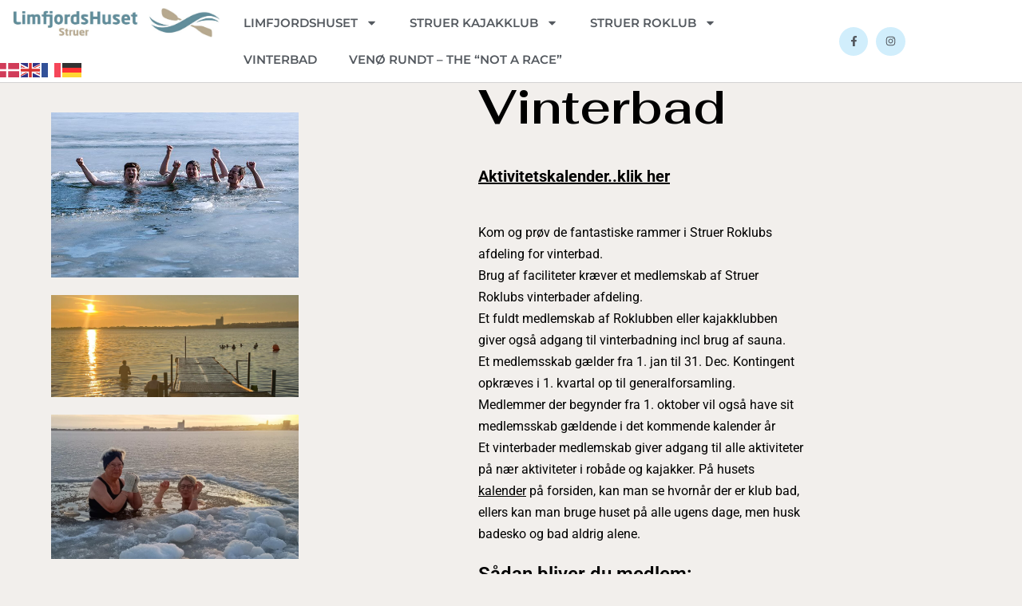

--- FILE ---
content_type: text/html; charset=UTF-8
request_url: https://limfjordshusetstruer.dk/vinterbad/
body_size: 18002
content:
<!DOCTYPE html>
<html dir="ltr" lang="da-DK" prefix="og: https://ogp.me/ns#">
<head>
	<meta charset="UTF-8">
	<meta name="viewport" content="width=device-width, initial-scale=1.0, viewport-fit=cover" />		<title>Vinterbad - Limfjordshuset Struer</title>

		<!-- All in One SEO 4.9.3 - aioseo.com -->
	<meta name="description" content="Vinterbad Aktivitetskalender..klik herKom og prøv de fantastiske rammer i Struer Roklubs afdeling for vinterbad. Brug af faciliteter kræver et medlemskab af Struer Roklubs vinterbader afdeling. Et fuldt medlemskab af Roklubben eller kajakklubben giver også adgang til vinterbadning incl brug af sauna. Et medlemsskab gælder fra 1. jan til 31. Dec. Kontingent opkræves i 1. kvartal" />
	<meta name="robots" content="max-image-preview:large" />
	<link rel="canonical" href="https://limfjordshusetstruer.dk/vinterbad/" />
	<meta name="generator" content="All in One SEO (AIOSEO) 4.9.3" />
		<meta property="og:locale" content="da_DK" />
		<meta property="og:site_name" content="Limfjordshuset Struer - Limfjordshuset Struer et samarbejde mellem Struer Kajak Klub og Struer Roklub støttet af Struer Kommune." />
		<meta property="og:type" content="article" />
		<meta property="og:title" content="Vinterbad - Limfjordshuset Struer" />
		<meta property="og:description" content="Vinterbad Aktivitetskalender..klik herKom og prøv de fantastiske rammer i Struer Roklubs afdeling for vinterbad. Brug af faciliteter kræver et medlemskab af Struer Roklubs vinterbader afdeling. Et fuldt medlemskab af Roklubben eller kajakklubben giver også adgang til vinterbadning incl brug af sauna. Et medlemsskab gælder fra 1. jan til 31. Dec. Kontingent opkræves i 1. kvartal" />
		<meta property="og:url" content="https://limfjordshusetstruer.dk/vinterbad/" />
		<meta property="og:image" content="https://limfjordshusetstruer.dk/wp-content/uploads/2023/05/Logo-limfjordshuset-struer-banner2.jpg" />
		<meta property="og:image:secure_url" content="https://limfjordshusetstruer.dk/wp-content/uploads/2023/05/Logo-limfjordshuset-struer-banner2.jpg" />
		<meta property="article:published_time" content="2022-11-26T21:01:20+00:00" />
		<meta property="article:modified_time" content="2025-06-16T22:00:12+00:00" />
		<meta name="twitter:card" content="summary_large_image" />
		<meta name="twitter:title" content="Vinterbad - Limfjordshuset Struer" />
		<meta name="twitter:description" content="Vinterbad Aktivitetskalender..klik herKom og prøv de fantastiske rammer i Struer Roklubs afdeling for vinterbad. Brug af faciliteter kræver et medlemskab af Struer Roklubs vinterbader afdeling. Et fuldt medlemskab af Roklubben eller kajakklubben giver også adgang til vinterbadning incl brug af sauna. Et medlemsskab gælder fra 1. jan til 31. Dec. Kontingent opkræves i 1. kvartal" />
		<meta name="twitter:image" content="https://limfjordshusetstruer.dk/wp-content/uploads/2023/05/Logo-limfjordshuset-struer-banner2.jpg" />
		<script type="application/ld+json" class="aioseo-schema">
			{"@context":"https:\/\/schema.org","@graph":[{"@type":"BreadcrumbList","@id":"https:\/\/limfjordshusetstruer.dk\/vinterbad\/#breadcrumblist","itemListElement":[{"@type":"ListItem","@id":"https:\/\/limfjordshusetstruer.dk#listItem","position":1,"name":"Home","item":"https:\/\/limfjordshusetstruer.dk","nextItem":{"@type":"ListItem","@id":"https:\/\/limfjordshusetstruer.dk\/vinterbad\/#listItem","name":"Vinterbad"}},{"@type":"ListItem","@id":"https:\/\/limfjordshusetstruer.dk\/vinterbad\/#listItem","position":2,"name":"Vinterbad","previousItem":{"@type":"ListItem","@id":"https:\/\/limfjordshusetstruer.dk#listItem","name":"Home"}}]},{"@type":"Organization","@id":"https:\/\/limfjordshusetstruer.dk\/#organization","name":"Limfjordshuset Struer","description":"Limfjordshuset Struer et samarbejde mellem Struer Kajak Klub og Struer Roklub st\u00f8ttet af Struer Kommune.","url":"https:\/\/limfjordshusetstruer.dk\/","logo":{"@type":"ImageObject","url":"https:\/\/limfjordshusetstruer.dk\/wp-content\/uploads\/2023\/05\/Logo-limfjordshuset-struer-banner2.jpg","@id":"https:\/\/limfjordshusetstruer.dk\/vinterbad\/#organizationLogo","width":1351,"height":191},"image":{"@id":"https:\/\/limfjordshusetstruer.dk\/vinterbad\/#organizationLogo"}},{"@type":"WebPage","@id":"https:\/\/limfjordshusetstruer.dk\/vinterbad\/#webpage","url":"https:\/\/limfjordshusetstruer.dk\/vinterbad\/","name":"Vinterbad - Limfjordshuset Struer","description":"Vinterbad Aktivitetskalender..klik herKom og pr\u00f8v de fantastiske rammer i Struer Roklubs afdeling for vinterbad. Brug af faciliteter kr\u00e6ver et medlemskab af Struer Roklubs vinterbader afdeling. Et fuldt medlemskab af Roklubben eller kajakklubben giver ogs\u00e5 adgang til vinterbadning incl brug af sauna. Et medlemsskab g\u00e6lder fra 1. jan til 31. Dec. Kontingent opkr\u00e6ves i 1. kvartal","inLanguage":"da-DK","isPartOf":{"@id":"https:\/\/limfjordshusetstruer.dk\/#website"},"breadcrumb":{"@id":"https:\/\/limfjordshusetstruer.dk\/vinterbad\/#breadcrumblist"},"datePublished":"2022-11-26T22:01:20+01:00","dateModified":"2025-06-17T00:00:12+02:00"},{"@type":"WebSite","@id":"https:\/\/limfjordshusetstruer.dk\/#website","url":"https:\/\/limfjordshusetstruer.dk\/","name":"Limfjordshuset Struer","description":"Limfjordshuset Struer et samarbejde mellem Struer Kajak Klub og Struer Roklub st\u00f8ttet af Struer Kommune.","inLanguage":"da-DK","publisher":{"@id":"https:\/\/limfjordshusetstruer.dk\/#organization"}}]}
		</script>
		<!-- All in One SEO -->

	
<!-- Auto-reload WordPress pages after 30 minutes if there is no site activity. --><script>/* <![CDATA[ */ (function (){window.wp = window.wp ||{};wp.autorefresh ={setTimeOutId:null,events:{'DOMContentLoaded':'document','keyup':'document','click':'document','paste':'document','touchstart':'window','touchenter':'window','mousemove':'window','scroll':'window','scrollstart':'window'},callback:function (){if (wp.autorefresh.setTimeOutId){clearTimeout(wp.autorefresh.setTimeOutId);}wp.autorefresh.setTimeOutId = setTimeout(function (){location.reload();},1000 * 60 * 30);}};Object.keys(wp.autorefresh.events).forEach(function (event){var target = wp.autorefresh.events[event] === 'document' ? document:window;target.addEventListener(event,wp.autorefresh.callback);});})();/* ]]> */</script> <noscript><meta http-equiv="refresh" content="1800"></noscript> <link rel='dns-prefetch' href='//stats.wp.com' />
<link rel="alternate" title="oEmbed (JSON)" type="application/json+oembed" href="https://limfjordshusetstruer.dk/wp-json/oembed/1.0/embed?url=https%3A%2F%2Flimfjordshusetstruer.dk%2Fvinterbad%2F" />
<link rel="alternate" title="oEmbed (XML)" type="text/xml+oembed" href="https://limfjordshusetstruer.dk/wp-json/oembed/1.0/embed?url=https%3A%2F%2Flimfjordshusetstruer.dk%2Fvinterbad%2F&#038;format=xml" />
<style id='wp-img-auto-sizes-contain-inline-css'>
img:is([sizes=auto i],[sizes^="auto," i]){contain-intrinsic-size:3000px 1500px}
/*# sourceURL=wp-img-auto-sizes-contain-inline-css */
</style>
<link rel='stylesheet' id='hfe-widgets-style-css' href='https://limfjordshusetstruer.dk/wp-content/plugins/header-footer-elementor/inc/widgets-css/frontend.css?ver=2.8.1' media='all' />
<style id='wp-emoji-styles-inline-css'>

	img.wp-smiley, img.emoji {
		display: inline !important;
		border: none !important;
		box-shadow: none !important;
		height: 1em !important;
		width: 1em !important;
		margin: 0 0.07em !important;
		vertical-align: -0.1em !important;
		background: none !important;
		padding: 0 !important;
	}
/*# sourceURL=wp-emoji-styles-inline-css */
</style>
<style id='classic-theme-styles-inline-css'>
/*! This file is auto-generated */
.wp-block-button__link{color:#fff;background-color:#32373c;border-radius:9999px;box-shadow:none;text-decoration:none;padding:calc(.667em + 2px) calc(1.333em + 2px);font-size:1.125em}.wp-block-file__button{background:#32373c;color:#fff;text-decoration:none}
/*# sourceURL=/wp-includes/css/classic-themes.min.css */
</style>
<link rel='stylesheet' id='aioseo/css/src/vue/standalone/blocks/table-of-contents/global.scss-css' href='https://limfjordshusetstruer.dk/wp-content/plugins/all-in-one-seo-pack/dist/Lite/assets/css/table-of-contents/global.e90f6d47.css?ver=4.9.3' media='all' />
<link rel='stylesheet' id='mediaelement-css' href='https://limfjordshusetstruer.dk/wp-includes/js/mediaelement/mediaelementplayer-legacy.min.css?ver=4.2.17' media='all' />
<link rel='stylesheet' id='wp-mediaelement-css' href='https://limfjordshusetstruer.dk/wp-includes/js/mediaelement/wp-mediaelement.min.css?ver=6.9' media='all' />
<style id='jetpack-sharing-buttons-style-inline-css'>
.jetpack-sharing-buttons__services-list{display:flex;flex-direction:row;flex-wrap:wrap;gap:0;list-style-type:none;margin:5px;padding:0}.jetpack-sharing-buttons__services-list.has-small-icon-size{font-size:12px}.jetpack-sharing-buttons__services-list.has-normal-icon-size{font-size:16px}.jetpack-sharing-buttons__services-list.has-large-icon-size{font-size:24px}.jetpack-sharing-buttons__services-list.has-huge-icon-size{font-size:36px}@media print{.jetpack-sharing-buttons__services-list{display:none!important}}.editor-styles-wrapper .wp-block-jetpack-sharing-buttons{gap:0;padding-inline-start:0}ul.jetpack-sharing-buttons__services-list.has-background{padding:1.25em 2.375em}
/*# sourceURL=https://limfjordshusetstruer.dk/wp-content/plugins/jetpack/_inc/blocks/sharing-buttons/view.css */
</style>
<style id='filebird-block-filebird-gallery-style-inline-css'>
ul.filebird-block-filebird-gallery{margin:auto!important;padding:0!important;width:100%}ul.filebird-block-filebird-gallery.layout-grid{display:grid;grid-gap:20px;align-items:stretch;grid-template-columns:repeat(var(--columns),1fr);justify-items:stretch}ul.filebird-block-filebird-gallery.layout-grid li img{border:1px solid #ccc;box-shadow:2px 2px 6px 0 rgba(0,0,0,.3);height:100%;max-width:100%;-o-object-fit:cover;object-fit:cover;width:100%}ul.filebird-block-filebird-gallery.layout-masonry{-moz-column-count:var(--columns);-moz-column-gap:var(--space);column-gap:var(--space);-moz-column-width:var(--min-width);columns:var(--min-width) var(--columns);display:block;overflow:auto}ul.filebird-block-filebird-gallery.layout-masonry li{margin-bottom:var(--space)}ul.filebird-block-filebird-gallery li{list-style:none}ul.filebird-block-filebird-gallery li figure{height:100%;margin:0;padding:0;position:relative;width:100%}ul.filebird-block-filebird-gallery li figure figcaption{background:linear-gradient(0deg,rgba(0,0,0,.7),rgba(0,0,0,.3) 70%,transparent);bottom:0;box-sizing:border-box;color:#fff;font-size:.8em;margin:0;max-height:100%;overflow:auto;padding:3em .77em .7em;position:absolute;text-align:center;width:100%;z-index:2}ul.filebird-block-filebird-gallery li figure figcaption a{color:inherit}.fb-block-hover-animation-zoomIn figure{overflow:hidden}.fb-block-hover-animation-zoomIn figure img{transform:scale(1);transition:.3s ease-in-out}.fb-block-hover-animation-zoomIn figure:hover img{transform:scale(1.3)}.fb-block-hover-animation-shine figure{overflow:hidden;position:relative}.fb-block-hover-animation-shine figure:before{background:linear-gradient(90deg,hsla(0,0%,100%,0) 0,hsla(0,0%,100%,.3));content:"";display:block;height:100%;left:-75%;position:absolute;top:0;transform:skewX(-25deg);width:50%;z-index:2}.fb-block-hover-animation-shine figure:hover:before{animation:shine .75s}@keyframes shine{to{left:125%}}.fb-block-hover-animation-opacity figure{overflow:hidden}.fb-block-hover-animation-opacity figure img{opacity:1;transition:.3s ease-in-out}.fb-block-hover-animation-opacity figure:hover img{opacity:.5}.fb-block-hover-animation-grayscale figure img{filter:grayscale(100%);transition:.3s ease-in-out}.fb-block-hover-animation-grayscale figure:hover img{filter:grayscale(0)}

/*# sourceURL=https://limfjordshusetstruer.dk/wp-content/plugins/filebird-pro/blocks/filebird-gallery/build/style-index.css */
</style>
<link rel='stylesheet' id='twenty-twenty-one-custom-color-overrides-css' href='https://limfjordshusetstruer.dk/wp-content/themes/twentytwentyone/assets/css/custom-color-overrides.css?ver=2.7' media='all' />
<style id='twenty-twenty-one-custom-color-overrides-inline-css'>
:root .editor-styles-wrapper{--global--color-background: #ccdcdd;--global--color-primary: #000;--global--color-secondary: #000;--button--color-background: #000;--button--color-text-hover: #000;}
/*# sourceURL=twenty-twenty-one-custom-color-overrides-inline-css */
</style>
<style id='global-styles-inline-css'>
:root{--wp--preset--aspect-ratio--square: 1;--wp--preset--aspect-ratio--4-3: 4/3;--wp--preset--aspect-ratio--3-4: 3/4;--wp--preset--aspect-ratio--3-2: 3/2;--wp--preset--aspect-ratio--2-3: 2/3;--wp--preset--aspect-ratio--16-9: 16/9;--wp--preset--aspect-ratio--9-16: 9/16;--wp--preset--color--black: #000000;--wp--preset--color--cyan-bluish-gray: #abb8c3;--wp--preset--color--white: #FFFFFF;--wp--preset--color--pale-pink: #f78da7;--wp--preset--color--vivid-red: #cf2e2e;--wp--preset--color--luminous-vivid-orange: #ff6900;--wp--preset--color--luminous-vivid-amber: #fcb900;--wp--preset--color--light-green-cyan: #7bdcb5;--wp--preset--color--vivid-green-cyan: #00d084;--wp--preset--color--pale-cyan-blue: #8ed1fc;--wp--preset--color--vivid-cyan-blue: #0693e3;--wp--preset--color--vivid-purple: #9b51e0;--wp--preset--color--dark-gray: #28303D;--wp--preset--color--gray: #39414D;--wp--preset--color--green: #D1E4DD;--wp--preset--color--blue: #D1DFE4;--wp--preset--color--purple: #D1D1E4;--wp--preset--color--red: #E4D1D1;--wp--preset--color--orange: #E4DAD1;--wp--preset--color--yellow: #EEEADD;--wp--preset--gradient--vivid-cyan-blue-to-vivid-purple: linear-gradient(135deg,rgb(6,147,227) 0%,rgb(155,81,224) 100%);--wp--preset--gradient--light-green-cyan-to-vivid-green-cyan: linear-gradient(135deg,rgb(122,220,180) 0%,rgb(0,208,130) 100%);--wp--preset--gradient--luminous-vivid-amber-to-luminous-vivid-orange: linear-gradient(135deg,rgb(252,185,0) 0%,rgb(255,105,0) 100%);--wp--preset--gradient--luminous-vivid-orange-to-vivid-red: linear-gradient(135deg,rgb(255,105,0) 0%,rgb(207,46,46) 100%);--wp--preset--gradient--very-light-gray-to-cyan-bluish-gray: linear-gradient(135deg,rgb(238,238,238) 0%,rgb(169,184,195) 100%);--wp--preset--gradient--cool-to-warm-spectrum: linear-gradient(135deg,rgb(74,234,220) 0%,rgb(151,120,209) 20%,rgb(207,42,186) 40%,rgb(238,44,130) 60%,rgb(251,105,98) 80%,rgb(254,248,76) 100%);--wp--preset--gradient--blush-light-purple: linear-gradient(135deg,rgb(255,206,236) 0%,rgb(152,150,240) 100%);--wp--preset--gradient--blush-bordeaux: linear-gradient(135deg,rgb(254,205,165) 0%,rgb(254,45,45) 50%,rgb(107,0,62) 100%);--wp--preset--gradient--luminous-dusk: linear-gradient(135deg,rgb(255,203,112) 0%,rgb(199,81,192) 50%,rgb(65,88,208) 100%);--wp--preset--gradient--pale-ocean: linear-gradient(135deg,rgb(255,245,203) 0%,rgb(182,227,212) 50%,rgb(51,167,181) 100%);--wp--preset--gradient--electric-grass: linear-gradient(135deg,rgb(202,248,128) 0%,rgb(113,206,126) 100%);--wp--preset--gradient--midnight: linear-gradient(135deg,rgb(2,3,129) 0%,rgb(40,116,252) 100%);--wp--preset--gradient--purple-to-yellow: linear-gradient(160deg, #D1D1E4 0%, #EEEADD 100%);--wp--preset--gradient--yellow-to-purple: linear-gradient(160deg, #EEEADD 0%, #D1D1E4 100%);--wp--preset--gradient--green-to-yellow: linear-gradient(160deg, #D1E4DD 0%, #EEEADD 100%);--wp--preset--gradient--yellow-to-green: linear-gradient(160deg, #EEEADD 0%, #D1E4DD 100%);--wp--preset--gradient--red-to-yellow: linear-gradient(160deg, #E4D1D1 0%, #EEEADD 100%);--wp--preset--gradient--yellow-to-red: linear-gradient(160deg, #EEEADD 0%, #E4D1D1 100%);--wp--preset--gradient--purple-to-red: linear-gradient(160deg, #D1D1E4 0%, #E4D1D1 100%);--wp--preset--gradient--red-to-purple: linear-gradient(160deg, #E4D1D1 0%, #D1D1E4 100%);--wp--preset--font-size--small: 18px;--wp--preset--font-size--medium: 20px;--wp--preset--font-size--large: 24px;--wp--preset--font-size--x-large: 42px;--wp--preset--font-size--extra-small: 16px;--wp--preset--font-size--normal: 20px;--wp--preset--font-size--extra-large: 40px;--wp--preset--font-size--huge: 96px;--wp--preset--font-size--gigantic: 144px;--wp--preset--spacing--20: 0.44rem;--wp--preset--spacing--30: 0.67rem;--wp--preset--spacing--40: 1rem;--wp--preset--spacing--50: 1.5rem;--wp--preset--spacing--60: 2.25rem;--wp--preset--spacing--70: 3.38rem;--wp--preset--spacing--80: 5.06rem;--wp--preset--shadow--natural: 6px 6px 9px rgba(0, 0, 0, 0.2);--wp--preset--shadow--deep: 12px 12px 50px rgba(0, 0, 0, 0.4);--wp--preset--shadow--sharp: 6px 6px 0px rgba(0, 0, 0, 0.2);--wp--preset--shadow--outlined: 6px 6px 0px -3px rgb(255, 255, 255), 6px 6px rgb(0, 0, 0);--wp--preset--shadow--crisp: 6px 6px 0px rgb(0, 0, 0);}:where(.is-layout-flex){gap: 0.5em;}:where(.is-layout-grid){gap: 0.5em;}body .is-layout-flex{display: flex;}.is-layout-flex{flex-wrap: wrap;align-items: center;}.is-layout-flex > :is(*, div){margin: 0;}body .is-layout-grid{display: grid;}.is-layout-grid > :is(*, div){margin: 0;}:where(.wp-block-columns.is-layout-flex){gap: 2em;}:where(.wp-block-columns.is-layout-grid){gap: 2em;}:where(.wp-block-post-template.is-layout-flex){gap: 1.25em;}:where(.wp-block-post-template.is-layout-grid){gap: 1.25em;}.has-black-color{color: var(--wp--preset--color--black) !important;}.has-cyan-bluish-gray-color{color: var(--wp--preset--color--cyan-bluish-gray) !important;}.has-white-color{color: var(--wp--preset--color--white) !important;}.has-pale-pink-color{color: var(--wp--preset--color--pale-pink) !important;}.has-vivid-red-color{color: var(--wp--preset--color--vivid-red) !important;}.has-luminous-vivid-orange-color{color: var(--wp--preset--color--luminous-vivid-orange) !important;}.has-luminous-vivid-amber-color{color: var(--wp--preset--color--luminous-vivid-amber) !important;}.has-light-green-cyan-color{color: var(--wp--preset--color--light-green-cyan) !important;}.has-vivid-green-cyan-color{color: var(--wp--preset--color--vivid-green-cyan) !important;}.has-pale-cyan-blue-color{color: var(--wp--preset--color--pale-cyan-blue) !important;}.has-vivid-cyan-blue-color{color: var(--wp--preset--color--vivid-cyan-blue) !important;}.has-vivid-purple-color{color: var(--wp--preset--color--vivid-purple) !important;}.has-black-background-color{background-color: var(--wp--preset--color--black) !important;}.has-cyan-bluish-gray-background-color{background-color: var(--wp--preset--color--cyan-bluish-gray) !important;}.has-white-background-color{background-color: var(--wp--preset--color--white) !important;}.has-pale-pink-background-color{background-color: var(--wp--preset--color--pale-pink) !important;}.has-vivid-red-background-color{background-color: var(--wp--preset--color--vivid-red) !important;}.has-luminous-vivid-orange-background-color{background-color: var(--wp--preset--color--luminous-vivid-orange) !important;}.has-luminous-vivid-amber-background-color{background-color: var(--wp--preset--color--luminous-vivid-amber) !important;}.has-light-green-cyan-background-color{background-color: var(--wp--preset--color--light-green-cyan) !important;}.has-vivid-green-cyan-background-color{background-color: var(--wp--preset--color--vivid-green-cyan) !important;}.has-pale-cyan-blue-background-color{background-color: var(--wp--preset--color--pale-cyan-blue) !important;}.has-vivid-cyan-blue-background-color{background-color: var(--wp--preset--color--vivid-cyan-blue) !important;}.has-vivid-purple-background-color{background-color: var(--wp--preset--color--vivid-purple) !important;}.has-black-border-color{border-color: var(--wp--preset--color--black) !important;}.has-cyan-bluish-gray-border-color{border-color: var(--wp--preset--color--cyan-bluish-gray) !important;}.has-white-border-color{border-color: var(--wp--preset--color--white) !important;}.has-pale-pink-border-color{border-color: var(--wp--preset--color--pale-pink) !important;}.has-vivid-red-border-color{border-color: var(--wp--preset--color--vivid-red) !important;}.has-luminous-vivid-orange-border-color{border-color: var(--wp--preset--color--luminous-vivid-orange) !important;}.has-luminous-vivid-amber-border-color{border-color: var(--wp--preset--color--luminous-vivid-amber) !important;}.has-light-green-cyan-border-color{border-color: var(--wp--preset--color--light-green-cyan) !important;}.has-vivid-green-cyan-border-color{border-color: var(--wp--preset--color--vivid-green-cyan) !important;}.has-pale-cyan-blue-border-color{border-color: var(--wp--preset--color--pale-cyan-blue) !important;}.has-vivid-cyan-blue-border-color{border-color: var(--wp--preset--color--vivid-cyan-blue) !important;}.has-vivid-purple-border-color{border-color: var(--wp--preset--color--vivid-purple) !important;}.has-vivid-cyan-blue-to-vivid-purple-gradient-background{background: var(--wp--preset--gradient--vivid-cyan-blue-to-vivid-purple) !important;}.has-light-green-cyan-to-vivid-green-cyan-gradient-background{background: var(--wp--preset--gradient--light-green-cyan-to-vivid-green-cyan) !important;}.has-luminous-vivid-amber-to-luminous-vivid-orange-gradient-background{background: var(--wp--preset--gradient--luminous-vivid-amber-to-luminous-vivid-orange) !important;}.has-luminous-vivid-orange-to-vivid-red-gradient-background{background: var(--wp--preset--gradient--luminous-vivid-orange-to-vivid-red) !important;}.has-very-light-gray-to-cyan-bluish-gray-gradient-background{background: var(--wp--preset--gradient--very-light-gray-to-cyan-bluish-gray) !important;}.has-cool-to-warm-spectrum-gradient-background{background: var(--wp--preset--gradient--cool-to-warm-spectrum) !important;}.has-blush-light-purple-gradient-background{background: var(--wp--preset--gradient--blush-light-purple) !important;}.has-blush-bordeaux-gradient-background{background: var(--wp--preset--gradient--blush-bordeaux) !important;}.has-luminous-dusk-gradient-background{background: var(--wp--preset--gradient--luminous-dusk) !important;}.has-pale-ocean-gradient-background{background: var(--wp--preset--gradient--pale-ocean) !important;}.has-electric-grass-gradient-background{background: var(--wp--preset--gradient--electric-grass) !important;}.has-midnight-gradient-background{background: var(--wp--preset--gradient--midnight) !important;}.has-small-font-size{font-size: var(--wp--preset--font-size--small) !important;}.has-medium-font-size{font-size: var(--wp--preset--font-size--medium) !important;}.has-large-font-size{font-size: var(--wp--preset--font-size--large) !important;}.has-x-large-font-size{font-size: var(--wp--preset--font-size--x-large) !important;}
:where(.wp-block-post-template.is-layout-flex){gap: 1.25em;}:where(.wp-block-post-template.is-layout-grid){gap: 1.25em;}
:where(.wp-block-term-template.is-layout-flex){gap: 1.25em;}:where(.wp-block-term-template.is-layout-grid){gap: 1.25em;}
:where(.wp-block-columns.is-layout-flex){gap: 2em;}:where(.wp-block-columns.is-layout-grid){gap: 2em;}
:root :where(.wp-block-pullquote){font-size: 1.5em;line-height: 1.6;}
/*# sourceURL=global-styles-inline-css */
</style>
<link rel='stylesheet' id='mcisc-front-css' href='https://limfjordshusetstruer.dk/wp-content/plugins/wp-shelly-control/front/assets/css/front.css?ver=1.2.3' media='all' />
<link rel='stylesheet' id='hfe-style-css' href='https://limfjordshusetstruer.dk/wp-content/plugins/header-footer-elementor/assets/css/header-footer-elementor.css?ver=2.8.1' media='all' />
<link rel='stylesheet' id='elementor-frontend-css' href='https://limfjordshusetstruer.dk/wp-content/uploads/elementor/css/custom-frontend.min.css?ver=1768510488' media='all' />
<link rel='stylesheet' id='elementor-post-6-css' href='https://limfjordshusetstruer.dk/wp-content/uploads/elementor/css/post-6.css?ver=1768510488' media='all' />
<link rel='stylesheet' id='filebird-elementor-frontend-css' href='https://limfjordshusetstruer.dk/wp-content/plugins/filebird-pro/includes/PageBuilders/Elementor/assets/css/frontend.css?ver=6.5.2' media='all' />
<link rel='stylesheet' id='widget-image-css' href='https://limfjordshusetstruer.dk/wp-content/plugins/elementor/assets/css/widget-image.min.css?ver=3.34.1' media='all' />
<link rel='stylesheet' id='widget-heading-css' href='https://limfjordshusetstruer.dk/wp-content/plugins/elementor/assets/css/widget-heading.min.css?ver=3.34.1' media='all' />
<link rel='stylesheet' id='elementor-post-2243-css' href='https://limfjordshusetstruer.dk/wp-content/uploads/elementor/css/post-2243.css?ver=1768510741' media='all' />
<link rel='stylesheet' id='twenty-twenty-one-style-css' href='https://limfjordshusetstruer.dk/wp-content/themes/twentytwentyone/style.css?ver=2.7' media='all' />
<style id='twenty-twenty-one-style-inline-css'>
:root{--global--color-background: #ccdcdd;--global--color-primary: #000;--global--color-secondary: #000;--button--color-background: #000;--button--color-text-hover: #000;}
/*# sourceURL=twenty-twenty-one-style-inline-css */
</style>
<link rel='stylesheet' id='twenty-twenty-one-print-style-css' href='https://limfjordshusetstruer.dk/wp-content/themes/twentytwentyone/assets/css/print.css?ver=2.7' media='print' />
<link rel='stylesheet' id='twentytwentyone-jetpack-css' href='https://limfjordshusetstruer.dk/wp-content/plugins/jetpack/modules/theme-tools/compat/twentytwentyone.css?ver=15.4' media='all' />
<link rel='stylesheet' id='swiper-css' href='https://limfjordshusetstruer.dk/wp-content/plugins/elementor/assets/lib/swiper/v8/css/swiper.min.css?ver=8.4.5' media='all' />
<link rel='stylesheet' id='e-swiper-css' href='https://limfjordshusetstruer.dk/wp-content/plugins/elementor/assets/css/conditionals/e-swiper.min.css?ver=3.34.1' media='all' />
<link rel='stylesheet' id='widget-nav-menu-css' href='https://limfjordshusetstruer.dk/wp-content/uploads/elementor/css/custom-pro-widget-nav-menu.min.css?ver=1768510488' media='all' />
<link rel='stylesheet' id='e-animation-grow-css' href='https://limfjordshusetstruer.dk/wp-content/plugins/elementor/assets/lib/animations/styles/e-animation-grow.min.css?ver=3.34.1' media='all' />
<link rel='stylesheet' id='widget-social-icons-css' href='https://limfjordshusetstruer.dk/wp-content/plugins/elementor/assets/css/widget-social-icons.min.css?ver=3.34.1' media='all' />
<link rel='stylesheet' id='e-apple-webkit-css' href='https://limfjordshusetstruer.dk/wp-content/uploads/elementor/css/custom-apple-webkit.min.css?ver=1768510488' media='all' />
<link rel='stylesheet' id='e-sticky-css' href='https://limfjordshusetstruer.dk/wp-content/plugins/elementor-pro/assets/css/modules/sticky.min.css?ver=3.33.2' media='all' />
<link rel='stylesheet' id='elementor-post-71-css' href='https://limfjordshusetstruer.dk/wp-content/uploads/elementor/css/post-71.css?ver=1768510488' media='all' />
<link rel='stylesheet' id='hfe-elementor-icons-css' href='https://limfjordshusetstruer.dk/wp-content/plugins/elementor/assets/lib/eicons/css/elementor-icons.min.css?ver=5.34.0' media='all' />
<link rel='stylesheet' id='hfe-icons-list-css' href='https://limfjordshusetstruer.dk/wp-content/plugins/elementor/assets/css/widget-icon-list.min.css?ver=3.24.3' media='all' />
<link rel='stylesheet' id='hfe-social-icons-css' href='https://limfjordshusetstruer.dk/wp-content/plugins/elementor/assets/css/widget-social-icons.min.css?ver=3.24.0' media='all' />
<link rel='stylesheet' id='hfe-social-share-icons-brands-css' href='https://limfjordshusetstruer.dk/wp-content/plugins/elementor/assets/lib/font-awesome/css/brands.css?ver=5.15.3' media='all' />
<link rel='stylesheet' id='hfe-social-share-icons-fontawesome-css' href='https://limfjordshusetstruer.dk/wp-content/plugins/elementor/assets/lib/font-awesome/css/fontawesome.css?ver=5.15.3' media='all' />
<link rel='stylesheet' id='hfe-nav-menu-icons-css' href='https://limfjordshusetstruer.dk/wp-content/plugins/elementor/assets/lib/font-awesome/css/solid.css?ver=5.15.3' media='all' />
<link rel='stylesheet' id='hfe-widget-blockquote-css' href='https://limfjordshusetstruer.dk/wp-content/plugins/elementor-pro/assets/css/widget-blockquote.min.css?ver=3.25.0' media='all' />
<link rel='stylesheet' id='hfe-mega-menu-css' href='https://limfjordshusetstruer.dk/wp-content/plugins/elementor-pro/assets/css/widget-mega-menu.min.css?ver=3.26.2' media='all' />
<link rel='stylesheet' id='hfe-nav-menu-widget-css' href='https://limfjordshusetstruer.dk/wp-content/plugins/elementor-pro/assets/css/widget-nav-menu.min.css?ver=3.26.0' media='all' />
<link rel='stylesheet' id='eael-general-css' href='https://limfjordshusetstruer.dk/wp-content/plugins/essential-addons-for-elementor-lite/assets/front-end/css/view/general.min.css?ver=6.5.7' media='all' />
<link rel='stylesheet' id='elementor-gf-local-montserrat-css' href='https://limfjordshusetstruer.dk/wp-content/uploads/elementor/google-fonts/css/montserrat.css?ver=1742257440' media='all' />
<link rel='stylesheet' id='elementor-gf-local-roboto-css' href='https://limfjordshusetstruer.dk/wp-content/uploads/elementor/google-fonts/css/roboto.css?ver=1742257460' media='all' />
<link rel='stylesheet' id='elementor-gf-local-fahkwang-css' href='https://limfjordshusetstruer.dk/wp-content/uploads/elementor/google-fonts/css/fahkwang.css?ver=1742285113' media='all' />
<script src="https://limfjordshusetstruer.dk/wp-content/plugins/wp-shelly/sos/wp/assets/sosApi.js?ver=6.9" id="sos-api-ajax-js"></script>
<script src="https://limfjordshusetstruer.dk/wp-includes/js/jquery/jquery.min.js?ver=3.7.1" id="jquery-core-js"></script>
<script src="https://limfjordshusetstruer.dk/wp-includes/js/jquery/jquery-migrate.min.js?ver=3.4.1" id="jquery-migrate-js"></script>
<script id="jquery-js-after">
!function($){"use strict";$(document).ready(function(){$(this).scrollTop()>100&&$(".hfe-scroll-to-top-wrap").removeClass("hfe-scroll-to-top-hide"),$(window).scroll(function(){$(this).scrollTop()<100?$(".hfe-scroll-to-top-wrap").fadeOut(300):$(".hfe-scroll-to-top-wrap").fadeIn(300)}),$(".hfe-scroll-to-top-wrap").on("click",function(){$("html, body").animate({scrollTop:0},300);return!1})})}(jQuery);
!function($){'use strict';$(document).ready(function(){var bar=$('.hfe-reading-progress-bar');if(!bar.length)return;$(window).on('scroll',function(){var s=$(window).scrollTop(),d=$(document).height()-$(window).height(),p=d? s/d*100:0;bar.css('width',p+'%')});});}(jQuery);
//# sourceURL=jquery-js-after
</script>
<script id="twenty-twenty-one-ie11-polyfills-js-after">
( Element.prototype.matches && Element.prototype.closest && window.NodeList && NodeList.prototype.forEach ) || document.write( '<script src="https://limfjordshusetstruer.dk/wp-content/themes/twentytwentyone/assets/js/polyfills.js?ver=2.7"></scr' + 'ipt>' );
//# sourceURL=twenty-twenty-one-ie11-polyfills-js-after
</script>
<script src="https://limfjordshusetstruer.dk/wp-content/themes/twentytwentyone/assets/js/primary-navigation.js?ver=2.7" id="twenty-twenty-one-primary-navigation-script-js" defer data-wp-strategy="defer"></script>
<script id="mcisc_get_status-js-extra">
var mcisc_get_status = {"ajax_url":"https://limfjordshusetstruer.dk/wp-admin/admin-ajax.php","nonce":"25a8d02875","shelly_control_page":""};
//# sourceURL=mcisc_get_status-js-extra
</script>
<script src="https://limfjordshusetstruer.dk/wp-content/plugins/wp-shelly-control/devices/js/mcisc_get_status.js?ver=1.2.3" id="mcisc_get_status-js"></script>
<script id="mcisc_switch-js-extra">
var mcisc_switch = {"ajax_url":"https://limfjordshusetstruer.dk/wp-admin/admin-ajax.php","nonce":"aef4e887d6","plugin_url":"https://limfjordshusetstruer.dk/wp-content/plugins/wp-shelly-control/"};
//# sourceURL=mcisc_switch-js-extra
</script>
<script src="https://limfjordshusetstruer.dk/wp-content/plugins/wp-shelly-control/devices/js/mcisc_switch.js?ver=1.2.3" id="mcisc_switch-js"></script>
<link rel="https://api.w.org/" href="https://limfjordshusetstruer.dk/wp-json/" /><link rel="alternate" title="JSON" type="application/json" href="https://limfjordshusetstruer.dk/wp-json/wp/v2/pages/2243" /><link rel="EditURI" type="application/rsd+xml" title="RSD" href="https://limfjordshusetstruer.dk/xmlrpc.php?rsd" />
<meta name="generator" content="WordPress 6.9" />
<link rel='shortlink' href='https://limfjordshusetstruer.dk/?p=2243' />
	<style>img#wpstats{display:none}</style>
		<meta name="generator" content="Elementor 3.34.1; features: e_font_icon_svg, additional_custom_breakpoints; settings: css_print_method-external, google_font-enabled, font_display-auto">
			<style>
				.e-con.e-parent:nth-of-type(n+4):not(.e-lazyloaded):not(.e-no-lazyload),
				.e-con.e-parent:nth-of-type(n+4):not(.e-lazyloaded):not(.e-no-lazyload) * {
					background-image: none !important;
				}
				@media screen and (max-height: 1024px) {
					.e-con.e-parent:nth-of-type(n+3):not(.e-lazyloaded):not(.e-no-lazyload),
					.e-con.e-parent:nth-of-type(n+3):not(.e-lazyloaded):not(.e-no-lazyload) * {
						background-image: none !important;
					}
				}
				@media screen and (max-height: 640px) {
					.e-con.e-parent:nth-of-type(n+2):not(.e-lazyloaded):not(.e-no-lazyload),
					.e-con.e-parent:nth-of-type(n+2):not(.e-lazyloaded):not(.e-no-lazyload) * {
						background-image: none !important;
					}
				}
			</style>
			<style id="custom-background-css">
body.custom-background { background-color: #ccdcdd; }
</style>
	<link rel="icon" href="https://limfjordshusetstruer.dk/wp-content/uploads/2021/11/limfjordshuset-150x150.png" sizes="32x32" />
<link rel="icon" href="https://limfjordshusetstruer.dk/wp-content/uploads/2021/11/limfjordshuset-300x300.png" sizes="192x192" />
<link rel="apple-touch-icon" href="https://limfjordshusetstruer.dk/wp-content/uploads/2021/11/limfjordshuset-300x300.png" />
<meta name="msapplication-TileImage" content="https://limfjordshusetstruer.dk/wp-content/uploads/2021/11/limfjordshuset-300x300.png" />
		<style id="wp-custom-css">
			.sub-menu-toggle {display:none;}		</style>
		</head>
<body class="wp-singular page-template page-template-elementor_header_footer page page-id-2243 custom-background wp-custom-logo wp-embed-responsive wp-theme-twentytwentyone ehf-template-twentytwentyone ehf-stylesheet-twentytwentyone is-light-theme no-js singular has-main-navigation elementor-default elementor-template-full-width elementor-kit-6 elementor-page elementor-page-2243">
		<header data-elementor-type="header" data-elementor-id="71" class="elementor elementor-71 elementor-location-header" data-elementor-post-type="elementor_library">
					<header class="elementor-section elementor-top-section elementor-element elementor-element-6dc830b5 elementor-section-content-middle elementor-section-boxed elementor-section-height-default elementor-section-height-default" data-id="6dc830b5" data-element_type="section" data-settings="{&quot;background_background&quot;:&quot;classic&quot;,&quot;sticky&quot;:&quot;top&quot;,&quot;sticky_on&quot;:[&quot;widescreen&quot;,&quot;desktop&quot;,&quot;tablet&quot;,&quot;mobile&quot;],&quot;sticky_offset&quot;:0,&quot;sticky_effects_offset&quot;:0,&quot;sticky_anchor_link_offset&quot;:0}">
						<div class="elementor-container elementor-column-gap-no">
					<div class="elementor-column elementor-col-25 elementor-top-column elementor-element elementor-element-5b01099c" data-id="5b01099c" data-element_type="column">
			<div class="elementor-widget-wrap elementor-element-populated">
						<div class="elementor-element elementor-element-4d40ee41 elementor-widget elementor-widget-theme-site-logo elementor-widget-image" data-id="4d40ee41" data-element_type="widget" data-widget_type="theme-site-logo.default">
				<div class="elementor-widget-container">
											<a href="https://limfjordshusetstruer.dk">
			<img fetchpriority="high" width="1351" height="191" src="https://limfjordshusetstruer.dk/wp-content/uploads/2023/05/Logo-limfjordshuset-struer-banner2.jpg" class="attachment-full size-full wp-image-3005" alt="" srcset="https://limfjordshusetstruer.dk/wp-content/uploads/2023/05/Logo-limfjordshuset-struer-banner2.jpg 1351w, https://limfjordshusetstruer.dk/wp-content/uploads/2023/05/Logo-limfjordshuset-struer-banner2-300x42.jpg 300w, https://limfjordshusetstruer.dk/wp-content/uploads/2023/05/Logo-limfjordshuset-struer-banner2-1024x145.jpg 1024w, https://limfjordshusetstruer.dk/wp-content/uploads/2023/05/Logo-limfjordshuset-struer-banner2-768x109.jpg 768w" sizes="(max-width: 1351px) 100vw, 1351px" style="width:100%;height:14.14%;max-width:1351px" />				</a>
											</div>
				</div>
				<div class="elementor-element elementor-element-f53a19b elementor-widget elementor-widget-wp-widget-gtranslate" data-id="f53a19b" data-element_type="widget" data-widget_type="wp-widget-gtranslate.default">
				<div class="elementor-widget-container">
					<div class="gtranslate_wrapper" id="gt-wrapper-72983943"></div>				</div>
				</div>
					</div>
		</div>
				<header class="elementor-column elementor-col-50 elementor-top-column elementor-element elementor-element-283a400e" data-id="283a400e" data-element_type="column">
			<div class="elementor-widget-wrap elementor-element-populated">
						<div class="elementor-element elementor-element-5f50f5d elementor-widget-widescreen__width-initial elementor-widget-mobile__width-initial elementor-nav-menu--dropdown-tablet elementor-nav-menu__text-align-aside elementor-nav-menu--toggle elementor-nav-menu--burger elementor-widget elementor-widget-nav-menu" data-id="5f50f5d" data-element_type="widget" data-settings="{&quot;layout&quot;:&quot;horizontal&quot;,&quot;submenu_icon&quot;:{&quot;value&quot;:&quot;&lt;svg aria-hidden=\&quot;true\&quot; class=\&quot;e-font-icon-svg e-fas-caret-down\&quot; viewBox=\&quot;0 0 320 512\&quot; xmlns=\&quot;http:\/\/www.w3.org\/2000\/svg\&quot;&gt;&lt;path d=\&quot;M31.3 192h257.3c17.8 0 26.7 21.5 14.1 34.1L174.1 354.8c-7.8 7.8-20.5 7.8-28.3 0L17.2 226.1C4.6 213.5 13.5 192 31.3 192z\&quot;&gt;&lt;\/path&gt;&lt;\/svg&gt;&quot;,&quot;library&quot;:&quot;fa-solid&quot;},&quot;toggle&quot;:&quot;burger&quot;}" data-widget_type="nav-menu.default">
				<div class="elementor-widget-container">
								<nav aria-label="Menu" class="elementor-nav-menu--main elementor-nav-menu__container elementor-nav-menu--layout-horizontal e--pointer-none">
				<ul id="menu-1-5f50f5d" class="elementor-nav-menu"><li class="menu-item menu-item-type-post_type menu-item-object-page menu-item-has-children menu-item-285"><a href="https://limfjordshusetstruer.dk/om/" class="elementor-item">Limfjordshuset</a>
<ul class="sub-menu elementor-nav-menu--dropdown">
	<li class="menu-item menu-item-type-post_type menu-item-object-page menu-item-home menu-item-3884"><a href="https://limfjordshusetstruer.dk/" class="elementor-sub-item">Home</a></li>
	<li class="menu-item menu-item-type-post_type menu-item-object-page menu-item-269"><a href="https://limfjordshusetstruer.dk/opbygning/" class="elementor-sub-item">Opbygning</a></li>
	<li class="menu-item menu-item-type-post_type menu-item-object-page menu-item-3913"><a href="https://limfjordshusetstruer.dk/kontakt/" class="elementor-sub-item">Kontakt</a></li>
	<li class="menu-item menu-item-type-post_type menu-item-object-page menu-item-1293"><a href="https://limfjordshusetstruer.dk/kalender/" class="elementor-sub-item">Kalender</a></li>
	<li class="menu-item menu-item-type-custom menu-item-object-custom menu-item-3525"><a href="https://www.facebook.com/groups/313605759043015/" class="elementor-sub-item">Facebook Limfjordshuset-Struer</a></li>
	<li class="menu-item menu-item-type-post_type menu-item-object-page menu-item-has-children menu-item-3428"><a href="https://limfjordshusetstruer.dk/kontakt-klublokale/" class="elementor-sub-item">Udlejning af klublokale for medlemmer</a>
	<ul class="sub-menu elementor-nav-menu--dropdown">
		<li class="menu-item menu-item-type-post_type menu-item-object-page menu-item-4305"><a href="https://limfjordshusetstruer.dk/faciliteter/" class="elementor-sub-item">Brug af faciliteter for besøgende</a></li>
	</ul>
</li>
	<li class="menu-item menu-item-type-post_type menu-item-object-page menu-item-has-children menu-item-877"><a href="https://limfjordshusetstruer.dk/rengoeringsplan/" class="elementor-sub-item">Rengøringsplan</a>
	<ul class="sub-menu elementor-nav-menu--dropdown">
		<li class="menu-item menu-item-type-post_type menu-item-object-page menu-item-3885"><a href="https://limfjordshusetstruer.dk/rengoeringsplan/" class="elementor-sub-item">Rengøringsplan</a></li>
		<li class="menu-item menu-item-type-post_type menu-item-object-page menu-item-3251"><a href="https://limfjordshusetstruer.dk/telefonliste/" class="elementor-sub-item">Telefonliste</a></li>
	</ul>
</li>
	<li class="menu-item menu-item-type-custom menu-item-object-custom menu-item-2847"><a href="https://limfjordshusetstruer.dk/vedtaegter_for_driftsforeningen_limfjordshuset-struer_2021.pdf" class="elementor-sub-item">Vedtægter LimfjordsHuset</a></li>
</ul>
</li>
<li class="menu-item menu-item-type-custom menu-item-object-custom menu-item-has-children menu-item-154"><a href="http://www.struerkajakklub.dk" class="elementor-item">Struer Kajakklub</a>
<ul class="sub-menu elementor-nav-menu--dropdown">
	<li class="menu-item menu-item-type-custom menu-item-object-custom menu-item-3936"><a href="http://www.struerkajakklub.dk" class="elementor-sub-item">Home</a></li>
	<li class="menu-item menu-item-type-custom menu-item-object-custom menu-item-4066"><a href="https://www.surfski-limfjorden.dk" class="elementor-sub-item">Surfski Clinic</a></li>
	<li class="menu-item menu-item-type-custom menu-item-object-custom menu-item-3473"><a href="https://bdkbro.dk/vejr/index.php?id=2" class="elementor-sub-item">Vejrstation ved Oddesund</a></li>
</ul>
</li>
<li class="menu-item menu-item-type-post_type menu-item-object-page current-menu-ancestor current-menu-parent current_page_parent current_page_ancestor menu-item-has-children menu-item-3876"><a href="https://limfjordshusetstruer.dk/struer-roklub/" class="elementor-item">Struer Roklub</a>
<ul class="sub-menu elementor-nav-menu--dropdown">
	<li class="menu-item menu-item-type-post_type menu-item-object-page menu-item-3873"><a href="https://limfjordshusetstruer.dk/struer-roklub/" class="elementor-sub-item">Home</a></li>
	<li class="menu-item menu-item-type-post_type menu-item-object-page menu-item-3481"><a href="https://limfjordshusetstruer.dk/bliv_medlem/" class="elementor-sub-item">Bliv Medlem</a></li>
	<li class="menu-item menu-item-type-post_type menu-item-object-page menu-item-1981"><a href="https://limfjordshusetstruer.dk/struer-roklub-kontakt/" class="elementor-sub-item">Kontakt Roklub</a></li>
	<li class="menu-item menu-item-type-post_type menu-item-object-page menu-item-1718"><a href="https://limfjordshusetstruer.dk/roklub-info/" class="elementor-sub-item">Info Roklub</a></li>
	<li class="menu-item menu-item-type-post_type menu-item-object-page current-menu-item page_item page-item-2243 current_page_item menu-item-4291"><a href="https://limfjordshusetstruer.dk/vinterbad/" aria-current="page" class="elementor-sub-item elementor-item-active">Vinterbad</a></li>
	<li class="menu-item menu-item-type-post_type menu-item-object-page menu-item-3883"><a href="https://limfjordshusetstruer.dk/kalender-struerroklub/" class="elementor-sub-item">Aktivitetskalender</a></li>
	<li class="menu-item menu-item-type-custom menu-item-object-custom menu-item-3474"><a href="https://www.elog.dk/str" class="elementor-sub-item">Elog</a></li>
	<li class="menu-item menu-item-type-custom menu-item-object-custom menu-item-3523"><a href="https://www.facebook.com/groups/struerroklub/" class="elementor-sub-item">Facebook Roning</a></li>
	<li class="menu-item menu-item-type-custom menu-item-object-custom menu-item-3524"><a href="https://www.facebook.com/groups/2250221935300578/" class="elementor-sub-item">Facebook Vinterbad</a></li>
	<li class="menu-item menu-item-type-custom menu-item-object-custom menu-item-3488"><a href="https://bdkbro.dk/vejr/index.php?id=2" class="elementor-sub-item">VEJRSTATION VED ODDESUND</a></li>
</ul>
</li>
<li class="menu-item menu-item-type-post_type menu-item-object-page current-menu-item page_item page-item-2243 current_page_item menu-item-3838"><a href="https://limfjordshusetstruer.dk/vinterbad/" aria-current="page" class="elementor-item elementor-item-active">Vinterbad</a></li>
<li class="menu-item menu-item-type-post_type menu-item-object-page menu-item-1798"><a href="https://limfjordshusetstruer.dk/struer-roklub-venorundt/" class="elementor-item">Venø Rundt – The “Not a Race”</a></li>
</ul>			</nav>
					<div class="elementor-menu-toggle" role="button" tabindex="0" aria-label="Menuskift" aria-expanded="false">
			<svg aria-hidden="true" role="presentation" class="elementor-menu-toggle__icon--open e-font-icon-svg e-eicon-menu-bar" viewBox="0 0 1000 1000" xmlns="http://www.w3.org/2000/svg"><path d="M104 333H896C929 333 958 304 958 271S929 208 896 208H104C71 208 42 237 42 271S71 333 104 333ZM104 583H896C929 583 958 554 958 521S929 458 896 458H104C71 458 42 487 42 521S71 583 104 583ZM104 833H896C929 833 958 804 958 771S929 708 896 708H104C71 708 42 737 42 771S71 833 104 833Z"></path></svg><svg aria-hidden="true" role="presentation" class="elementor-menu-toggle__icon--close e-font-icon-svg e-eicon-close" viewBox="0 0 1000 1000" xmlns="http://www.w3.org/2000/svg"><path d="M742 167L500 408 258 167C246 154 233 150 217 150 196 150 179 158 167 167 154 179 150 196 150 212 150 229 154 242 171 254L408 500 167 742C138 771 138 800 167 829 196 858 225 858 254 829L496 587 738 829C750 842 767 846 783 846 800 846 817 842 829 829 842 817 846 804 846 783 846 767 842 750 829 737L588 500 833 258C863 229 863 200 833 171 804 137 775 137 742 167Z"></path></svg>		</div>
					<nav class="elementor-nav-menu--dropdown elementor-nav-menu__container" aria-hidden="true">
				<ul id="menu-2-5f50f5d" class="elementor-nav-menu"><li class="menu-item menu-item-type-post_type menu-item-object-page menu-item-has-children menu-item-285"><a href="https://limfjordshusetstruer.dk/om/" class="elementor-item" tabindex="-1">Limfjordshuset</a>
<ul class="sub-menu elementor-nav-menu--dropdown">
	<li class="menu-item menu-item-type-post_type menu-item-object-page menu-item-home menu-item-3884"><a href="https://limfjordshusetstruer.dk/" class="elementor-sub-item" tabindex="-1">Home</a></li>
	<li class="menu-item menu-item-type-post_type menu-item-object-page menu-item-269"><a href="https://limfjordshusetstruer.dk/opbygning/" class="elementor-sub-item" tabindex="-1">Opbygning</a></li>
	<li class="menu-item menu-item-type-post_type menu-item-object-page menu-item-3913"><a href="https://limfjordshusetstruer.dk/kontakt/" class="elementor-sub-item" tabindex="-1">Kontakt</a></li>
	<li class="menu-item menu-item-type-post_type menu-item-object-page menu-item-1293"><a href="https://limfjordshusetstruer.dk/kalender/" class="elementor-sub-item" tabindex="-1">Kalender</a></li>
	<li class="menu-item menu-item-type-custom menu-item-object-custom menu-item-3525"><a href="https://www.facebook.com/groups/313605759043015/" class="elementor-sub-item" tabindex="-1">Facebook Limfjordshuset-Struer</a></li>
	<li class="menu-item menu-item-type-post_type menu-item-object-page menu-item-has-children menu-item-3428"><a href="https://limfjordshusetstruer.dk/kontakt-klublokale/" class="elementor-sub-item" tabindex="-1">Udlejning af klublokale for medlemmer</a>
	<ul class="sub-menu elementor-nav-menu--dropdown">
		<li class="menu-item menu-item-type-post_type menu-item-object-page menu-item-4305"><a href="https://limfjordshusetstruer.dk/faciliteter/" class="elementor-sub-item" tabindex="-1">Brug af faciliteter for besøgende</a></li>
	</ul>
</li>
	<li class="menu-item menu-item-type-post_type menu-item-object-page menu-item-has-children menu-item-877"><a href="https://limfjordshusetstruer.dk/rengoeringsplan/" class="elementor-sub-item" tabindex="-1">Rengøringsplan</a>
	<ul class="sub-menu elementor-nav-menu--dropdown">
		<li class="menu-item menu-item-type-post_type menu-item-object-page menu-item-3885"><a href="https://limfjordshusetstruer.dk/rengoeringsplan/" class="elementor-sub-item" tabindex="-1">Rengøringsplan</a></li>
		<li class="menu-item menu-item-type-post_type menu-item-object-page menu-item-3251"><a href="https://limfjordshusetstruer.dk/telefonliste/" class="elementor-sub-item" tabindex="-1">Telefonliste</a></li>
	</ul>
</li>
	<li class="menu-item menu-item-type-custom menu-item-object-custom menu-item-2847"><a href="https://limfjordshusetstruer.dk/vedtaegter_for_driftsforeningen_limfjordshuset-struer_2021.pdf" class="elementor-sub-item" tabindex="-1">Vedtægter LimfjordsHuset</a></li>
</ul>
</li>
<li class="menu-item menu-item-type-custom menu-item-object-custom menu-item-has-children menu-item-154"><a href="http://www.struerkajakklub.dk" class="elementor-item" tabindex="-1">Struer Kajakklub</a>
<ul class="sub-menu elementor-nav-menu--dropdown">
	<li class="menu-item menu-item-type-custom menu-item-object-custom menu-item-3936"><a href="http://www.struerkajakklub.dk" class="elementor-sub-item" tabindex="-1">Home</a></li>
	<li class="menu-item menu-item-type-custom menu-item-object-custom menu-item-4066"><a href="https://www.surfski-limfjorden.dk" class="elementor-sub-item" tabindex="-1">Surfski Clinic</a></li>
	<li class="menu-item menu-item-type-custom menu-item-object-custom menu-item-3473"><a href="https://bdkbro.dk/vejr/index.php?id=2" class="elementor-sub-item" tabindex="-1">Vejrstation ved Oddesund</a></li>
</ul>
</li>
<li class="menu-item menu-item-type-post_type menu-item-object-page current-menu-ancestor current-menu-parent current_page_parent current_page_ancestor menu-item-has-children menu-item-3876"><a href="https://limfjordshusetstruer.dk/struer-roklub/" class="elementor-item" tabindex="-1">Struer Roklub</a>
<ul class="sub-menu elementor-nav-menu--dropdown">
	<li class="menu-item menu-item-type-post_type menu-item-object-page menu-item-3873"><a href="https://limfjordshusetstruer.dk/struer-roklub/" class="elementor-sub-item" tabindex="-1">Home</a></li>
	<li class="menu-item menu-item-type-post_type menu-item-object-page menu-item-3481"><a href="https://limfjordshusetstruer.dk/bliv_medlem/" class="elementor-sub-item" tabindex="-1">Bliv Medlem</a></li>
	<li class="menu-item menu-item-type-post_type menu-item-object-page menu-item-1981"><a href="https://limfjordshusetstruer.dk/struer-roklub-kontakt/" class="elementor-sub-item" tabindex="-1">Kontakt Roklub</a></li>
	<li class="menu-item menu-item-type-post_type menu-item-object-page menu-item-1718"><a href="https://limfjordshusetstruer.dk/roklub-info/" class="elementor-sub-item" tabindex="-1">Info Roklub</a></li>
	<li class="menu-item menu-item-type-post_type menu-item-object-page current-menu-item page_item page-item-2243 current_page_item menu-item-4291"><a href="https://limfjordshusetstruer.dk/vinterbad/" aria-current="page" class="elementor-sub-item elementor-item-active" tabindex="-1">Vinterbad</a></li>
	<li class="menu-item menu-item-type-post_type menu-item-object-page menu-item-3883"><a href="https://limfjordshusetstruer.dk/kalender-struerroklub/" class="elementor-sub-item" tabindex="-1">Aktivitetskalender</a></li>
	<li class="menu-item menu-item-type-custom menu-item-object-custom menu-item-3474"><a href="https://www.elog.dk/str" class="elementor-sub-item" tabindex="-1">Elog</a></li>
	<li class="menu-item menu-item-type-custom menu-item-object-custom menu-item-3523"><a href="https://www.facebook.com/groups/struerroklub/" class="elementor-sub-item" tabindex="-1">Facebook Roning</a></li>
	<li class="menu-item menu-item-type-custom menu-item-object-custom menu-item-3524"><a href="https://www.facebook.com/groups/2250221935300578/" class="elementor-sub-item" tabindex="-1">Facebook Vinterbad</a></li>
	<li class="menu-item menu-item-type-custom menu-item-object-custom menu-item-3488"><a href="https://bdkbro.dk/vejr/index.php?id=2" class="elementor-sub-item" tabindex="-1">VEJRSTATION VED ODDESUND</a></li>
</ul>
</li>
<li class="menu-item menu-item-type-post_type menu-item-object-page current-menu-item page_item page-item-2243 current_page_item menu-item-3838"><a href="https://limfjordshusetstruer.dk/vinterbad/" aria-current="page" class="elementor-item elementor-item-active" tabindex="-1">Vinterbad</a></li>
<li class="menu-item menu-item-type-post_type menu-item-object-page menu-item-1798"><a href="https://limfjordshusetstruer.dk/struer-roklub-venorundt/" class="elementor-item" tabindex="-1">Venø Rundt – The “Not a Race”</a></li>
</ul>			</nav>
						</div>
				</div>
					</div>
		</header>
				<div class="elementor-column elementor-col-25 elementor-top-column elementor-element elementor-element-73dfb811" data-id="73dfb811" data-element_type="column">
			<div class="elementor-widget-wrap elementor-element-populated">
						<div class="elementor-element elementor-element-793c8bef elementor-shape-circle e-grid-align-right e-grid-align-tablet-right e-grid-align-mobile-center elementor-hidden-phone elementor-widget-widescreen__width-initial elementor-grid-0 elementor-widget elementor-widget-social-icons" data-id="793c8bef" data-element_type="widget" data-widget_type="social-icons.default">
				<div class="elementor-widget-container">
							<div class="elementor-social-icons-wrapper elementor-grid" role="list">
							<span class="elementor-grid-item" role="listitem">
					<a class="elementor-icon elementor-social-icon elementor-social-icon-facebook-f elementor-animation-grow elementor-repeater-item-6334bcb" href="https://www.facebook.com/groups/313605759043015" target="_blank">
						<span class="elementor-screen-only">Facebook-f</span>
						<svg aria-hidden="true" class="e-font-icon-svg e-fab-facebook-f" viewBox="0 0 320 512" xmlns="http://www.w3.org/2000/svg"><path d="M279.14 288l14.22-92.66h-88.91v-60.13c0-25.35 12.42-50.06 52.24-50.06h40.42V6.26S260.43 0 225.36 0c-73.22 0-121.08 44.38-121.08 124.72v70.62H22.89V288h81.39v224h100.17V288z"></path></svg>					</a>
				</span>
							<span class="elementor-grid-item" role="listitem">
					<a class="elementor-icon elementor-social-icon elementor-social-icon-instagram elementor-animation-grow elementor-repeater-item-c58d333" href="https://www.instagram.com/limfjordshuset_struer/?hl=en" target="_blank">
						<span class="elementor-screen-only">Instagram</span>
						<svg aria-hidden="true" class="e-font-icon-svg e-fab-instagram" viewBox="0 0 448 512" xmlns="http://www.w3.org/2000/svg"><path d="M224.1 141c-63.6 0-114.9 51.3-114.9 114.9s51.3 114.9 114.9 114.9S339 319.5 339 255.9 287.7 141 224.1 141zm0 189.6c-41.1 0-74.7-33.5-74.7-74.7s33.5-74.7 74.7-74.7 74.7 33.5 74.7 74.7-33.6 74.7-74.7 74.7zm146.4-194.3c0 14.9-12 26.8-26.8 26.8-14.9 0-26.8-12-26.8-26.8s12-26.8 26.8-26.8 26.8 12 26.8 26.8zm76.1 27.2c-1.7-35.9-9.9-67.7-36.2-93.9-26.2-26.2-58-34.4-93.9-36.2-37-2.1-147.9-2.1-184.9 0-35.8 1.7-67.6 9.9-93.9 36.1s-34.4 58-36.2 93.9c-2.1 37-2.1 147.9 0 184.9 1.7 35.9 9.9 67.7 36.2 93.9s58 34.4 93.9 36.2c37 2.1 147.9 2.1 184.9 0 35.9-1.7 67.7-9.9 93.9-36.2 26.2-26.2 34.4-58 36.2-93.9 2.1-37 2.1-147.8 0-184.8zM398.8 388c-7.8 19.6-22.9 34.7-42.6 42.6-29.5 11.7-99.5 9-132.1 9s-102.7 2.6-132.1-9c-19.6-7.8-34.7-22.9-42.6-42.6-11.7-29.5-9-99.5-9-132.1s-2.6-102.7 9-132.1c7.8-19.6 22.9-34.7 42.6-42.6 29.5-11.7 99.5-9 132.1-9s102.7-2.6 132.1 9c19.6 7.8 34.7 22.9 42.6 42.6 11.7 29.5 9 99.5 9 132.1s2.7 102.7-9 132.1z"></path></svg>					</a>
				</span>
					</div>
						</div>
				</div>
					</div>
		</div>
					</div>
		</header>
				</header>
				<div data-elementor-type="wp-page" data-elementor-id="2243" class="elementor elementor-2243" data-elementor-post-type="page">
						<section class="elementor-section elementor-top-section elementor-element elementor-element-5d857911 elementor-section-full_width elementor-section-height-min-height elementor-section-items-stretch elementor-reverse-tablet elementor-reverse-mobile elementor-section-height-default" data-id="5d857911" data-element_type="section">
						<div class="elementor-container elementor-column-gap-default">
					<div class="elementor-column elementor-col-50 elementor-top-column elementor-element elementor-element-6c99eb49" data-id="6c99eb49" data-element_type="column" data-settings="{&quot;background_background&quot;:&quot;classic&quot;}">
			<div class="elementor-widget-wrap elementor-element-populated">
						<div class="elementor-element elementor-element-6c83ab15 elementor-widget elementor-widget-image" data-id="6c83ab15" data-element_type="widget" data-widget_type="image.default">
				<div class="elementor-widget-container">
															<img decoding="async" width="600" height="400" src="https://limfjordshusetstruer.dk/wp-content/uploads/2022/11/Vinterbad-FB-forside.jpg" class="attachment-full size-full wp-image-2246" alt="" srcset="https://limfjordshusetstruer.dk/wp-content/uploads/2022/11/Vinterbad-FB-forside.jpg 600w, https://limfjordshusetstruer.dk/wp-content/uploads/2022/11/Vinterbad-FB-forside-300x200.jpg 300w" sizes="(max-width: 600px) 100vw, 600px" style="width:100%;height:66.67%;max-width:600px" />															</div>
				</div>
				<div class="elementor-element elementor-element-8a04fc3 elementor-widget elementor-widget-image" data-id="8a04fc3" data-element_type="widget" data-widget_type="image.default">
				<div class="elementor-widget-container">
															<img decoding="async" width="2040" height="847" src="https://limfjordshusetstruer.dk/wp-content/uploads/2024/10/IMG_5286-e1755808553611.jpeg" class="attachment-full size-full wp-image-4310" alt="" srcset="https://limfjordshusetstruer.dk/wp-content/uploads/2024/10/IMG_5286-e1755808553611.jpeg 2040w, https://limfjordshusetstruer.dk/wp-content/uploads/2024/10/IMG_5286-e1755808553611-300x125.jpeg 300w, https://limfjordshusetstruer.dk/wp-content/uploads/2024/10/IMG_5286-e1755808553611-1024x425.jpeg 1024w, https://limfjordshusetstruer.dk/wp-content/uploads/2024/10/IMG_5286-e1755808553611-768x319.jpeg 768w, https://limfjordshusetstruer.dk/wp-content/uploads/2024/10/IMG_5286-e1755808553611-1536x638.jpeg 1536w, https://limfjordshusetstruer.dk/wp-content/uploads/2024/10/IMG_5286-e1755808553611-1568x651.jpeg 1568w" sizes="(max-width: 2040px) 100vw, 2040px" style="width:100%;height:41.52%;max-width:2040px" />															</div>
				</div>
				<div class="elementor-element elementor-element-48daefd elementor-widget elementor-widget-image" data-id="48daefd" data-element_type="widget" data-widget_type="image.default">
				<div class="elementor-widget-container">
															<img loading="lazy" decoding="async" width="1696" height="989" src="https://limfjordshusetstruer.dk/wp-content/uploads/2024/01/IMG_3812-e1705961059635.jpg" class="attachment-full size-full wp-image-3715" alt="" srcset="https://limfjordshusetstruer.dk/wp-content/uploads/2024/01/IMG_3812-e1705961059635.jpg 1696w, https://limfjordshusetstruer.dk/wp-content/uploads/2024/01/IMG_3812-e1705961059635-300x175.jpg 300w, https://limfjordshusetstruer.dk/wp-content/uploads/2024/01/IMG_3812-e1705961059635-1024x597.jpg 1024w, https://limfjordshusetstruer.dk/wp-content/uploads/2024/01/IMG_3812-e1705961059635-768x448.jpg 768w, https://limfjordshusetstruer.dk/wp-content/uploads/2024/01/IMG_3812-e1705961059635-1536x896.jpg 1536w, https://limfjordshusetstruer.dk/wp-content/uploads/2024/01/IMG_3812-e1705961059635-1568x914.jpg 1568w" sizes="(max-width: 1696px) 100vw, 1696px" style="width:100%;height:58.31%;max-width:1696px" />															</div>
				</div>
				<div class="elementor-element elementor-element-5251e4c elementor-widget elementor-widget-image" data-id="5251e4c" data-element_type="widget" data-widget_type="image.default">
				<div class="elementor-widget-container">
															<img loading="lazy" decoding="async" width="2560" height="1920" src="https://limfjordshusetstruer.dk/wp-content/uploads/2022/11/IMG_6212-scaled.jpg" class="attachment-full size-full wp-image-2078" alt="" srcset="https://limfjordshusetstruer.dk/wp-content/uploads/2022/11/IMG_6212-scaled.jpg 2560w, https://limfjordshusetstruer.dk/wp-content/uploads/2022/11/IMG_6212-300x225.jpg 300w, https://limfjordshusetstruer.dk/wp-content/uploads/2022/11/IMG_6212-1024x768.jpg 1024w, https://limfjordshusetstruer.dk/wp-content/uploads/2022/11/IMG_6212-768x576.jpg 768w, https://limfjordshusetstruer.dk/wp-content/uploads/2022/11/IMG_6212-1536x1152.jpg 1536w, https://limfjordshusetstruer.dk/wp-content/uploads/2022/11/IMG_6212-2048x1536.jpg 2048w, https://limfjordshusetstruer.dk/wp-content/uploads/2022/11/IMG_6212-1568x1176.jpg 1568w" sizes="(max-width: 2560px) 100vw, 2560px" style="width:100%;height:75%;max-width:2560px" />															</div>
				</div>
					</div>
		</div>
				<div class="elementor-column elementor-col-50 elementor-top-column elementor-element elementor-element-4dac2bbe" data-id="4dac2bbe" data-element_type="column">
			<div class="elementor-widget-wrap elementor-element-populated">
						<div class="elementor-element elementor-element-4581c770 elementor-widget elementor-widget-heading" data-id="4581c770" data-element_type="widget" data-widget_type="heading.default">
				<div class="elementor-widget-container">
					<h2 class="elementor-heading-title elementor-size-default">Vinterbad</h2>				</div>
				</div>
				<div class="elementor-element elementor-element-495cc9b elementor-widget elementor-widget-text-editor" data-id="495cc9b" data-element_type="widget" data-widget_type="text-editor.default">
				<div class="elementor-widget-container">
									<p><a href="https://limfjordshusetstruer.dk/struer-roklub/#roklub-kalender"><strong><span style="text-decoration: underline;">Aktivitetskalender..klik her</span></strong></a></p>								</div>
				</div>
				<div class="elementor-element elementor-element-3791ab1a elementor-widget-widescreen__width-initial elementor-widget elementor-widget-text-editor" data-id="3791ab1a" data-element_type="widget" data-widget_type="text-editor.default">
				<div class="elementor-widget-container">
									<p style="text-align: left;">Kom og prøv de fantastiske rammer i Struer Roklubs afdeling for vinterbad.</p>
<p style="text-align: left;">Brug af faciliteter kræver et medlemskab af Struer Roklubs vinterbader afdeling.</p>
<p style="text-align: left;">Et fuldt medlemskab af Roklubben eller kajakklubben giver også adgang til vinterbadning incl brug af sauna.</p>
<p style="text-align: left;">Et medlemsskab gælder fra 1. jan til 31. Dec. Kontingent opkræves i 1. kvartal op til generalforsamling.</p>
<p style="text-align: left;">Medlemmer der begynder fra 1. oktober vil også have sit medlemsskab gældende i det kommende kalender år</p>
<p style="text-align: left;">Et vinterbader medlemskab giver adgang til alle aktiviteter på nær aktiviteter i robåde og kajakker. På husets <span style="text-decoration: underline;"><a href="https://limfjordshusetstruer.dk/kalender/" target="_blank" rel="noopener">kalender</a></span> på forsiden, kan man se hvornår der er klub bad, ellers kan man bruge huset på alle ugens dage, men husk badesko og bad aldrig alene.</p>
&nbsp;
<h4 style="text-align: left;">Sådan bliver du medlem:</h4>
<p style="text-align: left;">klik på knappen <b><u>”<a href="https://limfjordshusetstruer.dk/bliv_medlem/" target="_blank" rel="noopener">Bliv Medlem</a>”</u></b> på forsiden Udfyld formularen og send. Herefter vil du modtage information om betaling. Efter registret betaling vil du modtage en personlig kode med adgang til huset.</p>

<h4 style="text-align: left;">Priser for medlemskab:</h4>
<div style="text-align: left;">

Priser er oplyst på  <a style="background-color: #f2efec;" href="https://limfjordshusetstruer.dk/roklub-info/" target="_blank" rel="noopener"><b><u>info</u></b></a> siden

</div>
Eller prøv et <a href="https://limfjordshusetstruer.dk/vinterbad/#try_vinterbath"><u><b>gæstebad</b></u></a>

&nbsp;
<h4 style="text-align: left;"><strong>Sauna: </strong></h4>
<p style="text-align: left;">Brug af sauna er includeret i kontingent. Dog kan der ved meget høje elpriser komme et gebyr for el.</p>
<p style="text-align: left;">Priserne for gæster er oplyst på skilt ved sauna. Prisen er lige nu sat til 3 kr / kWh. forbrug aflæses via en energimåler ved sauna, så man betaler efter aktuelt forbrug.</p>
<p style="text-align: left;">Forbrug er ca. 11 kWh den 1. time og herefter ca. 4 kWh / time. Sauna betales via mobile pay nr. <b><u><a href="https://www.mobilepay.dk/erhverv/betalingslink/betalingslink-svar?phone=936475&amp;comment=Sauna%20kWh">936475</a></u></b>. Info og priser er også oplyst på skilt ved sauna.</p>
<p style="text-align: left;">Sauna kan tændes 20 min af gangen over SMS sådan at sauna er varm når man er fremme, SMS nr. er oplyst ved sauna.</p>
&nbsp;
<h4 style="text-align: left;"><strong>Regler:</strong></h4>
<p style="text-align: left;">Der skal bruges badekåbe / håndklæde til/fra baderum/sauna til vandet og det anbefales at bruge badesko. Vis hensyn.</p>
<p style="text-align: left;">Af sikkerhedsmæssige grunde frarådes det at bade alene.</p>
<p style="text-align: left;">Efter fjordbad skylles fødderne for sand inden du går ind i huset.</p>
<p style="text-align: left;">Medbring håndklæde i sauna til at sidde på og vis hensyn til hinanden.</p>
<p style="text-align: left;">Æteriske olier kan bruges i saunaen efter aftale og kræver efterfølgende rengøring.</p>
&nbsp;
<h4 id="try_vinterbath"><b>Gæst/prøvedyp:</b></h4>
<h6 style="text-align: left;"><span style="font-weight: normal;">Medlemmer har mulighed for at tage gæster med til vinterbadning. Pris 50 kr. pr. gang, pr. gæst. </span></h6>
<h6 style="text-align: left;"><span style="font-weight: normal;">Hvis gæster ikke følger et medlem, er der mulighed for at få en midlertidig gæstekode. Kontakt Peter Baastrup for aftale </span></h6>
<h6 style="text-align: left;"><span style="font-weight: normal;">SMS 2640 6757</span></h6>
<h6 style="text-align: left;"></h6>
<p style="text-align: left;">Betaling sker via MobilePay: <u style="background-color: #f2efec;"><span style="font-weight: bold;"><a href="https://www.mobilepay.dk/erhverv/betalingslink/betalingslink-svar?phone=79144&amp;comment=Vinterbad%20g%C3%A6st">79144</a></span></u></p>
<p style="line-height: var(--wp--typography--line-height, var(--global--line-height-body)); text-align: left;">Sauna betales udover efter forbrug efter anvisning ved sauna.</p>
&nbsp;
<h4 style="text-align: left;"><strong>Rengøringsordning:</strong></h4>
<div style="text-align: left;">Alle medlemmer i limfjordshuset deltager i en rengøringsordning fordelt i 4 zoner. Hvert medlem gør rent i en zone 1 – 2 gange om året. Når vi hjælper hinanden kan vi holde huset pænt og rart at være i. Mere info om <span style="text-decoration: underline;"><a href="https://limfjordshusetstruer.dk/rengoeringsplan/" target="_blank" rel="noopener">rengøring</a></span> samt plan kan ses under &#8220;Om&#8221;</div>
<div style="text-align: left;"></div>
&nbsp;
<div style="text-align: left;">Opdateret 23/2 2025</div>
<div style="text-align: left;"></div>								</div>
				</div>
					</div>
		</div>
					</div>
		</section>
				</div>
		
<script type="speculationrules">
{"prefetch":[{"source":"document","where":{"and":[{"href_matches":"/*"},{"not":{"href_matches":["/wp-*.php","/wp-admin/*","/wp-content/uploads/*","/wp-content/*","/wp-content/plugins/*","/wp-content/themes/twentytwentyone/*","/*\\?(.+)"]}},{"not":{"selector_matches":"a[rel~=\"nofollow\"]"}},{"not":{"selector_matches":".no-prefetch, .no-prefetch a"}}]},"eagerness":"conservative"}]}
</script>
<script>
document.body.classList.remove('no-js');
//# sourceURL=twenty_twenty_one_supports_js
</script>
<script>
		if ( -1 !== navigator.userAgent.indexOf('MSIE') || -1 !== navigator.appVersion.indexOf('Trident/') ) {
			document.body.classList.add('is-IE');
		}
	//# sourceURL=twentytwentyone_add_ie_class
</script>
			<script>
				const lazyloadRunObserver = () => {
					const lazyloadBackgrounds = document.querySelectorAll( `.e-con.e-parent:not(.e-lazyloaded)` );
					const lazyloadBackgroundObserver = new IntersectionObserver( ( entries ) => {
						entries.forEach( ( entry ) => {
							if ( entry.isIntersecting ) {
								let lazyloadBackground = entry.target;
								if( lazyloadBackground ) {
									lazyloadBackground.classList.add( 'e-lazyloaded' );
								}
								lazyloadBackgroundObserver.unobserve( entry.target );
							}
						});
					}, { rootMargin: '200px 0px 200px 0px' } );
					lazyloadBackgrounds.forEach( ( lazyloadBackground ) => {
						lazyloadBackgroundObserver.observe( lazyloadBackground );
					} );
				};
				const events = [
					'DOMContentLoaded',
					'elementor/lazyload/observe',
				];
				events.forEach( ( event ) => {
					document.addEventListener( event, lazyloadRunObserver );
				} );
			</script>
			<script src="https://limfjordshusetstruer.dk/wp-content/plugins/elementor/assets/js/webpack.runtime.min.js?ver=3.34.1" id="elementor-webpack-runtime-js"></script>
<script src="https://limfjordshusetstruer.dk/wp-content/plugins/elementor/assets/js/frontend-modules.min.js?ver=3.34.1" id="elementor-frontend-modules-js"></script>
<script src="https://limfjordshusetstruer.dk/wp-includes/js/jquery/ui/core.min.js?ver=1.13.3" id="jquery-ui-core-js"></script>
<script id="elementor-frontend-js-extra">
var EAELImageMaskingConfig = {"svg_dir_url":"https://limfjordshusetstruer.dk/wp-content/plugins/essential-addons-for-elementor-lite/assets/front-end/img/image-masking/svg-shapes/"};
//# sourceURL=elementor-frontend-js-extra
</script>
<script id="elementor-frontend-js-before">
var elementorFrontendConfig = {"environmentMode":{"edit":false,"wpPreview":false,"isScriptDebug":false},"i18n":{"shareOnFacebook":"Del p\u00e5 Facebook","shareOnTwitter":"Del p\u00e5 Twitter","pinIt":"Fastg\u00f8r","download":"Download","downloadImage":"Download billede","fullscreen":"Fuldsk\u00e6rm","zoom":"Zoom","share":"Del","playVideo":"Afspil video","previous":"Forrige","next":"N\u00e6ste","close":"Luk","a11yCarouselPrevSlideMessage":"Previous slide","a11yCarouselNextSlideMessage":"Next slide","a11yCarouselFirstSlideMessage":"This is the first slide","a11yCarouselLastSlideMessage":"This is the last slide","a11yCarouselPaginationBulletMessage":"Go to slide"},"is_rtl":false,"breakpoints":{"xs":0,"sm":480,"md":1001,"lg":1025,"xl":1440,"xxl":1600},"responsive":{"breakpoints":{"mobile":{"label":"Mobil enhed, vertikal","value":1000,"default_value":767,"direction":"max","is_enabled":true},"mobile_extra":{"label":"Mobil enhed, horisontal","value":880,"default_value":880,"direction":"max","is_enabled":false},"tablet":{"label":"Tablet Portrait","value":1024,"default_value":1024,"direction":"max","is_enabled":true},"tablet_extra":{"label":"Tablet Landscape","value":1200,"default_value":1200,"direction":"max","is_enabled":false},"laptop":{"label":"B\u00e6rbar computer","value":1366,"default_value":1366,"direction":"max","is_enabled":false},"widescreen":{"label":"Widescreen","value":1080,"default_value":2400,"direction":"min","is_enabled":true}},"hasCustomBreakpoints":true},"version":"3.34.1","is_static":false,"experimentalFeatures":{"e_font_icon_svg":true,"additional_custom_breakpoints":true,"theme_builder_v2":true,"home_screen":true,"global_classes_should_enforce_capabilities":true,"e_variables":true,"cloud-library":true,"e_opt_in_v4_page":true,"e_interactions":true,"import-export-customization":true,"e_pro_variables":true},"urls":{"assets":"https:\/\/limfjordshusetstruer.dk\/wp-content\/plugins\/elementor\/assets\/","ajaxurl":"https:\/\/limfjordshusetstruer.dk\/wp-admin\/admin-ajax.php","uploadUrl":"https:\/\/limfjordshusetstruer.dk\/wp-content\/uploads"},"nonces":{"floatingButtonsClickTracking":"108a4ca875"},"swiperClass":"swiper","settings":{"page":[],"editorPreferences":[]},"kit":{"active_breakpoints":["viewport_mobile","viewport_tablet","viewport_widescreen"],"viewport_widescreen":1080,"viewport_mobile":1000,"global_image_lightbox":"yes","lightbox_enable_counter":"yes","lightbox_enable_fullscreen":"yes","lightbox_enable_zoom":"yes","lightbox_enable_share":"yes","lightbox_title_src":"title","lightbox_description_src":"description"},"post":{"id":2243,"title":"Vinterbad%20-%20Limfjordshuset%20Struer","excerpt":"","featuredImage":false}};
//# sourceURL=elementor-frontend-js-before
</script>
<script src="https://limfjordshusetstruer.dk/wp-content/plugins/elementor/assets/js/frontend.min.js?ver=3.34.1" id="elementor-frontend-js"></script>
<script src="https://limfjordshusetstruer.dk/wp-content/themes/twentytwentyone/assets/js/responsive-embeds.js?ver=2.7" id="twenty-twenty-one-responsive-embeds-script-js"></script>
<script src="https://limfjordshusetstruer.dk/wp-content/plugins/elementor/assets/lib/swiper/v8/swiper.min.js?ver=8.4.5" id="swiper-js"></script>
<script src="https://limfjordshusetstruer.dk/wp-content/plugins/elementor-pro/assets/lib/smartmenus/jquery.smartmenus.min.js?ver=1.2.1" id="smartmenus-js"></script>
<script src="https://limfjordshusetstruer.dk/wp-content/plugins/elementor-pro/assets/lib/sticky/jquery.sticky.min.js?ver=3.33.2" id="e-sticky-js"></script>
<script id="eael-general-js-extra">
var localize = {"ajaxurl":"https://limfjordshusetstruer.dk/wp-admin/admin-ajax.php","nonce":"592eca16e5","i18n":{"added":"Added ","compare":"Compare","loading":"Loading..."},"eael_translate_text":{"required_text":"is a required field","invalid_text":"Invalid","billing_text":"Billing","shipping_text":"Shipping","fg_mfp_counter_text":"of"},"page_permalink":"https://limfjordshusetstruer.dk/vinterbad/","cart_redirectition":"","cart_page_url":"","el_breakpoints":{"mobile":{"label":"Mobil enhed, vertikal","value":1000,"default_value":767,"direction":"max","is_enabled":true},"mobile_extra":{"label":"Mobil enhed, horisontal","value":880,"default_value":880,"direction":"max","is_enabled":false},"tablet":{"label":"Tablet Portrait","value":1024,"default_value":1024,"direction":"max","is_enabled":true},"tablet_extra":{"label":"Tablet Landscape","value":1200,"default_value":1200,"direction":"max","is_enabled":false},"laptop":{"label":"B\u00e6rbar computer","value":1366,"default_value":1366,"direction":"max","is_enabled":false},"widescreen":{"label":"Widescreen","value":1080,"default_value":2400,"direction":"min","is_enabled":true}}};
//# sourceURL=eael-general-js-extra
</script>
<script src="https://limfjordshusetstruer.dk/wp-content/plugins/essential-addons-for-elementor-lite/assets/front-end/js/view/general.min.js?ver=6.5.7" id="eael-general-js"></script>
<script id="jetpack-stats-js-before">
_stq = window._stq || [];
_stq.push([ "view", {"v":"ext","blog":"212293735","post":"2243","tz":"1","srv":"limfjordshusetstruer.dk","j":"1:15.4"} ]);
_stq.push([ "clickTrackerInit", "212293735", "2243" ]);
//# sourceURL=jetpack-stats-js-before
</script>
<script src="https://stats.wp.com/e-202603.js" id="jetpack-stats-js" defer data-wp-strategy="defer"></script>
<script id="gt_widget_script_72983943-js-before">
window.gtranslateSettings = /* document.write */ window.gtranslateSettings || {};window.gtranslateSettings['72983943'] = {"default_language":"da","languages":["da","en","fr","de"],"url_structure":"none","flag_style":"2d","flag_size":24,"wrapper_selector":"#gt-wrapper-72983943","alt_flags":[],"horizontal_position":"inline","flags_location":"\/wp-content\/plugins\/gtranslate\/flags\/"};
//# sourceURL=gt_widget_script_72983943-js-before
</script><script src="https://limfjordshusetstruer.dk/wp-content/plugins/gtranslate/js/flags.js?ver=6.9" data-no-optimize="1" data-no-minify="1" data-gt-orig-url="/vinterbad/" data-gt-orig-domain="limfjordshusetstruer.dk" data-gt-widget-id="72983943" defer></script><script id="gt_widget_script_69328233-js-before">
window.gtranslateSettings = /* document.write */ window.gtranslateSettings || {};window.gtranslateSettings['69328233'] = {"default_language":"da","languages":["da","en","fr","de"],"url_structure":"none","flag_style":"2d","flag_size":24,"alt_flags":[],"flags_location":"\/wp-content\/plugins\/gtranslate\/flags\/"};
//# sourceURL=gt_widget_script_69328233-js-before
</script><script src="https://limfjordshusetstruer.dk/wp-content/plugins/gtranslate/js/base.js?ver=6.9" data-no-optimize="1" data-no-minify="1" data-gt-orig-url="/vinterbad/" data-gt-orig-domain="limfjordshusetstruer.dk" data-gt-widget-id="69328233" defer></script><script src="https://limfjordshusetstruer.dk/wp-content/plugins/elementor-pro/assets/js/webpack-pro.runtime.min.js?ver=3.33.2" id="elementor-pro-webpack-runtime-js"></script>
<script src="https://limfjordshusetstruer.dk/wp-includes/js/dist/hooks.min.js?ver=dd5603f07f9220ed27f1" id="wp-hooks-js"></script>
<script src="https://limfjordshusetstruer.dk/wp-includes/js/dist/i18n.min.js?ver=c26c3dc7bed366793375" id="wp-i18n-js"></script>
<script id="wp-i18n-js-after">
wp.i18n.setLocaleData( { 'text direction\u0004ltr': [ 'ltr' ] } );
//# sourceURL=wp-i18n-js-after
</script>
<script id="elementor-pro-frontend-js-before">
var ElementorProFrontendConfig = {"ajaxurl":"https:\/\/limfjordshusetstruer.dk\/wp-admin\/admin-ajax.php","nonce":"ead2a78ade","urls":{"assets":"https:\/\/limfjordshusetstruer.dk\/wp-content\/plugins\/elementor-pro\/assets\/","rest":"https:\/\/limfjordshusetstruer.dk\/wp-json\/"},"settings":{"lazy_load_background_images":true},"popup":{"hasPopUps":false},"shareButtonsNetworks":{"facebook":{"title":"Facebook","has_counter":true},"twitter":{"title":"Twitter"},"linkedin":{"title":"LinkedIn","has_counter":true},"pinterest":{"title":"Pinterest","has_counter":true},"reddit":{"title":"Reddit","has_counter":true},"vk":{"title":"VK","has_counter":true},"odnoklassniki":{"title":"OK","has_counter":true},"tumblr":{"title":"Tumblr"},"digg":{"title":"Digg"},"skype":{"title":"Skype"},"stumbleupon":{"title":"StumbleUpon","has_counter":true},"mix":{"title":"Mix"},"telegram":{"title":"Telegram"},"pocket":{"title":"Pocket","has_counter":true},"xing":{"title":"XING","has_counter":true},"whatsapp":{"title":"WhatsApp"},"email":{"title":"Email"},"print":{"title":"Print"},"x-twitter":{"title":"X"},"threads":{"title":"Threads"}},"facebook_sdk":{"lang":"da_DK","app_id":""},"lottie":{"defaultAnimationUrl":"https:\/\/limfjordshusetstruer.dk\/wp-content\/plugins\/elementor-pro\/modules\/lottie\/assets\/animations\/default.json"}};
//# sourceURL=elementor-pro-frontend-js-before
</script>
<script src="https://limfjordshusetstruer.dk/wp-content/plugins/elementor-pro/assets/js/frontend.min.js?ver=3.33.2" id="elementor-pro-frontend-js"></script>
<script src="https://limfjordshusetstruer.dk/wp-content/plugins/elementor-pro/assets/js/elements-handlers.min.js?ver=3.33.2" id="pro-elements-handlers-js"></script>
<script id="wp-emoji-settings" type="application/json">
{"baseUrl":"https://s.w.org/images/core/emoji/17.0.2/72x72/","ext":".png","svgUrl":"https://s.w.org/images/core/emoji/17.0.2/svg/","svgExt":".svg","source":{"concatemoji":"https://limfjordshusetstruer.dk/wp-includes/js/wp-emoji-release.min.js?ver=6.9"}}
</script>
<script type="module">
/*! This file is auto-generated */
const a=JSON.parse(document.getElementById("wp-emoji-settings").textContent),o=(window._wpemojiSettings=a,"wpEmojiSettingsSupports"),s=["flag","emoji"];function i(e){try{var t={supportTests:e,timestamp:(new Date).valueOf()};sessionStorage.setItem(o,JSON.stringify(t))}catch(e){}}function c(e,t,n){e.clearRect(0,0,e.canvas.width,e.canvas.height),e.fillText(t,0,0);t=new Uint32Array(e.getImageData(0,0,e.canvas.width,e.canvas.height).data);e.clearRect(0,0,e.canvas.width,e.canvas.height),e.fillText(n,0,0);const a=new Uint32Array(e.getImageData(0,0,e.canvas.width,e.canvas.height).data);return t.every((e,t)=>e===a[t])}function p(e,t){e.clearRect(0,0,e.canvas.width,e.canvas.height),e.fillText(t,0,0);var n=e.getImageData(16,16,1,1);for(let e=0;e<n.data.length;e++)if(0!==n.data[e])return!1;return!0}function u(e,t,n,a){switch(t){case"flag":return n(e,"\ud83c\udff3\ufe0f\u200d\u26a7\ufe0f","\ud83c\udff3\ufe0f\u200b\u26a7\ufe0f")?!1:!n(e,"\ud83c\udde8\ud83c\uddf6","\ud83c\udde8\u200b\ud83c\uddf6")&&!n(e,"\ud83c\udff4\udb40\udc67\udb40\udc62\udb40\udc65\udb40\udc6e\udb40\udc67\udb40\udc7f","\ud83c\udff4\u200b\udb40\udc67\u200b\udb40\udc62\u200b\udb40\udc65\u200b\udb40\udc6e\u200b\udb40\udc67\u200b\udb40\udc7f");case"emoji":return!a(e,"\ud83e\u1fac8")}return!1}function f(e,t,n,a){let r;const o=(r="undefined"!=typeof WorkerGlobalScope&&self instanceof WorkerGlobalScope?new OffscreenCanvas(300,150):document.createElement("canvas")).getContext("2d",{willReadFrequently:!0}),s=(o.textBaseline="top",o.font="600 32px Arial",{});return e.forEach(e=>{s[e]=t(o,e,n,a)}),s}function r(e){var t=document.createElement("script");t.src=e,t.defer=!0,document.head.appendChild(t)}a.supports={everything:!0,everythingExceptFlag:!0},new Promise(t=>{let n=function(){try{var e=JSON.parse(sessionStorage.getItem(o));if("object"==typeof e&&"number"==typeof e.timestamp&&(new Date).valueOf()<e.timestamp+604800&&"object"==typeof e.supportTests)return e.supportTests}catch(e){}return null}();if(!n){if("undefined"!=typeof Worker&&"undefined"!=typeof OffscreenCanvas&&"undefined"!=typeof URL&&URL.createObjectURL&&"undefined"!=typeof Blob)try{var e="postMessage("+f.toString()+"("+[JSON.stringify(s),u.toString(),c.toString(),p.toString()].join(",")+"));",a=new Blob([e],{type:"text/javascript"});const r=new Worker(URL.createObjectURL(a),{name:"wpTestEmojiSupports"});return void(r.onmessage=e=>{i(n=e.data),r.terminate(),t(n)})}catch(e){}i(n=f(s,u,c,p))}t(n)}).then(e=>{for(const n in e)a.supports[n]=e[n],a.supports.everything=a.supports.everything&&a.supports[n],"flag"!==n&&(a.supports.everythingExceptFlag=a.supports.everythingExceptFlag&&a.supports[n]);var t;a.supports.everythingExceptFlag=a.supports.everythingExceptFlag&&!a.supports.flag,a.supports.everything||((t=a.source||{}).concatemoji?r(t.concatemoji):t.wpemoji&&t.twemoji&&(r(t.twemoji),r(t.wpemoji)))});
//# sourceURL=https://limfjordshusetstruer.dk/wp-includes/js/wp-emoji-loader.min.js
</script>

</body>
</html>


--- FILE ---
content_type: text/css
request_url: https://limfjordshusetstruer.dk/wp-content/uploads/elementor/css/post-2243.css?ver=1768510741
body_size: 966
content:
.elementor-2243 .elementor-element.elementor-element-5d857911 > .elementor-container{min-height:700px;}.elementor-2243 .elementor-element.elementor-element-5d857911{padding:0% 0% 0% 5%;}.elementor-bc-flex-widget .elementor-2243 .elementor-element.elementor-element-6c99eb49.elementor-column .elementor-widget-wrap{align-items:flex-start;}.elementor-2243 .elementor-element.elementor-element-6c99eb49.elementor-column.elementor-element[data-element_type="column"] > .elementor-widget-wrap.elementor-element-populated{align-content:flex-start;align-items:flex-start;}.elementor-2243 .elementor-element.elementor-element-6c99eb49 > .elementor-element-populated{transition:background 0.3s, border 0.3s, border-radius 0.3s, box-shadow 0.3s;padding:10% 15% 10% 0%;}.elementor-2243 .elementor-element.elementor-element-6c99eb49 > .elementor-element-populated > .elementor-background-overlay{transition:background 0.3s, border-radius 0.3s, opacity 0.3s;}.elementor-widget-image .widget-image-caption{color:var( --e-global-color-text );font-family:var( --e-global-typography-text-font-family ), Sans-serif;font-weight:var( --e-global-typography-text-font-weight );}.elementor-2243 .elementor-element.elementor-element-6c83ab15{text-align:center;}.elementor-2243 .elementor-element.elementor-element-6c83ab15 img{width:100%;}.elementor-2243 .elementor-element.elementor-element-8a04fc3{text-align:center;}.elementor-2243 .elementor-element.elementor-element-8a04fc3 img{width:100%;}.elementor-2243 .elementor-element.elementor-element-48daefd{text-align:center;}.elementor-2243 .elementor-element.elementor-element-48daefd img{width:100%;}.elementor-2243 .elementor-element.elementor-element-5251e4c{text-align:center;}.elementor-2243 .elementor-element.elementor-element-5251e4c img{width:100%;}.elementor-bc-flex-widget .elementor-2243 .elementor-element.elementor-element-4dac2bbe.elementor-column .elementor-widget-wrap{align-items:center;}.elementor-2243 .elementor-element.elementor-element-4dac2bbe.elementor-column.elementor-element[data-element_type="column"] > .elementor-widget-wrap.elementor-element-populated{align-content:center;align-items:center;}.elementor-2243 .elementor-element.elementor-element-4dac2bbe > .elementor-widget-wrap > .elementor-widget:not(.elementor-widget__width-auto):not(.elementor-widget__width-initial):not(:last-child):not(.elementor-absolute){margin-block-end:40px;}.elementor-2243 .elementor-element.elementor-element-4dac2bbe > .elementor-element-populated{padding:0% 30% 0% 20%;}.elementor-widget-heading .elementor-heading-title{font-family:var( --e-global-typography-primary-font-family ), Sans-serif;font-weight:var( --e-global-typography-primary-font-weight );color:var( --e-global-color-primary );}.elementor-2243 .elementor-element.elementor-element-4581c770 .elementor-heading-title{font-family:"Fahkwang", Sans-serif;font-size:60px;font-weight:600;text-transform:capitalize;line-height:1em;color:#000000;}.elementor-widget-text-editor{font-family:var( --e-global-typography-text-font-family ), Sans-serif;font-weight:var( --e-global-typography-text-font-weight );color:var( --e-global-color-text );}.elementor-widget-text-editor.elementor-drop-cap-view-stacked .elementor-drop-cap{background-color:var( --e-global-color-primary );}.elementor-widget-text-editor.elementor-drop-cap-view-framed .elementor-drop-cap, .elementor-widget-text-editor.elementor-drop-cap-view-default .elementor-drop-cap{color:var( --e-global-color-primary );border-color:var( --e-global-color-primary );}.elementor-2243 .elementor-element.elementor-element-3791ab1a{font-family:"Roboto", Sans-serif;font-size:16px;font-weight:400;line-height:1.4em;color:#000000;}:root{--page-title-display:none;}body.elementor-page-2243:not(.elementor-motion-effects-element-type-background), body.elementor-page-2243 > .elementor-motion-effects-container > .elementor-motion-effects-layer{background-color:#F2EFEC;}@media(max-width:1024px){.elementor-2243 .elementor-element.elementor-element-5d857911{margin-top:0%;margin-bottom:0%;padding:0% 5% 0% 5%;}.elementor-2243 .elementor-element.elementor-element-6c99eb49 > .elementor-element-populated{padding:5% 0% 5% 0%;}.elementor-2243 .elementor-element.elementor-element-6c83ab15{text-align:center;}.elementor-2243 .elementor-element.elementor-element-8a04fc3{text-align:center;}.elementor-2243 .elementor-element.elementor-element-48daefd{text-align:center;}.elementor-2243 .elementor-element.elementor-element-5251e4c{text-align:center;}.elementor-2243 .elementor-element.elementor-element-4dac2bbe > .elementor-element-populated{padding:10% 5% 5% 5%;}.elementor-2243 .elementor-element.elementor-element-4581c770{text-align:center;}.elementor-2243 .elementor-element.elementor-element-4581c770 .elementor-heading-title{font-size:45px;}.elementor-2243 .elementor-element.elementor-element-3791ab1a{text-align:center;}}@media(max-width:1000px){.elementor-2243 .elementor-element.elementor-element-6c99eb49 > .elementor-element-populated{padding:0px 0px 0px 0px;}.elementor-2243 .elementor-element.elementor-element-4dac2bbe > .elementor-element-populated{margin:10% 0% 0% 0%;--e-column-margin-right:0%;--e-column-margin-left:0%;padding:5% 0% 20% 0%;}.elementor-2243 .elementor-element.elementor-element-4581c770{text-align:center;}.elementor-2243 .elementor-element.elementor-element-4581c770 .elementor-heading-title{font-size:35px;}.elementor-2243 .elementor-element.elementor-element-3791ab1a{text-align:center;}}@media(min-width:1001px){.elementor-2243 .elementor-element.elementor-element-6c99eb49{width:30%;}.elementor-2243 .elementor-element.elementor-element-4dac2bbe{width:70.008%;}}@media(max-width:1024px) and (min-width:1001px){.elementor-2243 .elementor-element.elementor-element-6c99eb49{width:100%;}.elementor-2243 .elementor-element.elementor-element-4dac2bbe{width:100%;}}@media(min-width:1080px){.elementor-2243 .elementor-element.elementor-element-3791ab1a{width:var( --container-widget-width, 409.708px );max-width:409.708px;--container-widget-width:409.708px;--container-widget-flex-grow:0;}}

--- FILE ---
content_type: text/css
request_url: https://limfjordshusetstruer.dk/wp-content/uploads/elementor/css/post-71.css?ver=1768510488
body_size: 1224
content:
.elementor-71 .elementor-element.elementor-element-6dc830b5 > .elementor-container > .elementor-column > .elementor-widget-wrap{align-content:center;align-items:center;}.elementor-71 .elementor-element.elementor-element-6dc830b5:not(.elementor-motion-effects-element-type-background), .elementor-71 .elementor-element.elementor-element-6dc830b5 > .elementor-motion-effects-container > .elementor-motion-effects-layer{background-color:#ffffff;}.elementor-71 .elementor-element.elementor-element-6dc830b5{border-style:solid;border-width:0px 0px 1px 0px;border-color:#d3d3d3;transition:background 0.3s, border 0.3s, border-radius 0.3s, box-shadow 0.3s;z-index:1;}.elementor-71 .elementor-element.elementor-element-6dc830b5 > .elementor-background-overlay{transition:background 0.3s, border-radius 0.3s, opacity 0.3s;}.elementor-widget-theme-site-logo .widget-image-caption{color:var( --e-global-color-text );font-family:var( --e-global-typography-text-font-family ), Sans-serif;font-weight:var( --e-global-typography-text-font-weight );}.elementor-71 .elementor-element.elementor-element-4d40ee41 > .elementor-widget-container{margin:10px 10px 10px 10px;}.elementor-71 .elementor-element.elementor-element-4d40ee41 img{width:250px;max-width:100%;}.elementor-widget-nav-menu .elementor-nav-menu .elementor-item{font-family:var( --e-global-typography-primary-font-family ), Sans-serif;font-weight:var( --e-global-typography-primary-font-weight );}.elementor-widget-nav-menu .elementor-nav-menu--main .elementor-item{color:var( --e-global-color-text );fill:var( --e-global-color-text );}.elementor-widget-nav-menu .elementor-nav-menu--main .elementor-item:hover,
					.elementor-widget-nav-menu .elementor-nav-menu--main .elementor-item.elementor-item-active,
					.elementor-widget-nav-menu .elementor-nav-menu--main .elementor-item.highlighted,
					.elementor-widget-nav-menu .elementor-nav-menu--main .elementor-item:focus{color:var( --e-global-color-accent );fill:var( --e-global-color-accent );}.elementor-widget-nav-menu .elementor-nav-menu--main:not(.e--pointer-framed) .elementor-item:before,
					.elementor-widget-nav-menu .elementor-nav-menu--main:not(.e--pointer-framed) .elementor-item:after{background-color:var( --e-global-color-accent );}.elementor-widget-nav-menu .e--pointer-framed .elementor-item:before,
					.elementor-widget-nav-menu .e--pointer-framed .elementor-item:after{border-color:var( --e-global-color-accent );}.elementor-widget-nav-menu{--e-nav-menu-divider-color:var( --e-global-color-text );}.elementor-widget-nav-menu .elementor-nav-menu--dropdown .elementor-item, .elementor-widget-nav-menu .elementor-nav-menu--dropdown  .elementor-sub-item{font-family:var( --e-global-typography-accent-font-family ), Sans-serif;font-weight:var( --e-global-typography-accent-font-weight );}.elementor-71 .elementor-element.elementor-element-5f50f5d .elementor-menu-toggle{margin:0 auto;}.elementor-71 .elementor-element.elementor-element-5f50f5d .elementor-nav-menu .elementor-item{font-family:"Montserrat", Sans-serif;font-weight:600;text-transform:uppercase;}.elementor-71 .elementor-element.elementor-element-5f50f5d .elementor-nav-menu--main .elementor-item{color:#54595F;fill:#54595F;}.elementor-71 .elementor-element.elementor-element-5f50f5d .elementor-nav-menu--dropdown .elementor-item, .elementor-71 .elementor-element.elementor-element-5f50f5d .elementor-nav-menu--dropdown  .elementor-sub-item{font-family:"Roboto", Sans-serif;font-weight:600;}.elementor-71 .elementor-element.elementor-element-793c8bef{--grid-template-columns:repeat(0, auto);--icon-size:13px;--grid-column-gap:5px;--grid-row-gap:0px;}.elementor-71 .elementor-element.elementor-element-793c8bef .elementor-widget-container{text-align:right;}.elementor-71 .elementor-element.elementor-element-793c8bef .elementor-social-icon{background-color:var( --e-global-color-primary );--icon-padding:0.9em;}.elementor-71 .elementor-element.elementor-element-793c8bef .elementor-social-icon i{color:var( --e-global-color-secondary );}.elementor-71 .elementor-element.elementor-element-793c8bef .elementor-social-icon svg{fill:var( --e-global-color-secondary );}.elementor-71 .elementor-element.elementor-element-793c8bef .elementor-social-icon:hover{background-color:var( --e-global-color-secondary );}.elementor-71 .elementor-element.elementor-element-793c8bef .elementor-social-icon:hover i{color:var( --e-global-color-primary );}.elementor-71 .elementor-element.elementor-element-793c8bef .elementor-social-icon:hover svg{fill:var( --e-global-color-primary );}.elementor-theme-builder-content-area{height:400px;}.elementor-location-header:before, .elementor-location-footer:before{content:"";display:table;clear:both;}@media(min-width:1001px){.elementor-71 .elementor-element.elementor-element-283a400e{width:65.439%;}.elementor-71 .elementor-element.elementor-element-73dfb811{width:9.561%;}}@media(max-width:1024px) and (min-width:1001px){.elementor-71 .elementor-element.elementor-element-5b01099c{width:30%;}.elementor-71 .elementor-element.elementor-element-283a400e{width:40%;}.elementor-71 .elementor-element.elementor-element-73dfb811{width:30%;}}@media(min-width:1080px){.elementor-71 .elementor-element.elementor-element-4d40ee41 > .elementor-widget-container{margin:10px 10px 0px 10px;}.elementor-71 .elementor-element.elementor-element-4d40ee41 img{max-width:307px;}.elementor-71 .elementor-element.elementor-element-f53a19b > .elementor-widget-container{margin:0px 0px 0px 0px;padding:0px 0px 0px 0px;}.elementor-71 .elementor-element.elementor-element-5f50f5d{width:var( --container-widget-width, 691.667px );max-width:691.667px;--container-widget-width:691.667px;--container-widget-flex-grow:0;}.elementor-71 .elementor-element.elementor-element-5f50f5d .elementor-nav-menu .elementor-item{font-size:15px;}.elementor-71 .elementor-element.elementor-element-793c8bef{width:var( --container-widget-width, 102.639px );max-width:102.639px;--container-widget-width:102.639px;--container-widget-flex-grow:0;}}@media(max-width:1024px){.elementor-71 .elementor-element.elementor-element-6dc830b5{padding:30px 20px 30px 20px;}.elementor-71 .elementor-element.elementor-element-4d40ee41{text-align:start;}.elementor-71 .elementor-element.elementor-element-283a400e > .elementor-element-populated{margin:0px 0px 0px 0px;--e-column-margin-right:0px;--e-column-margin-left:0px;}.elementor-71 .elementor-element.elementor-element-793c8bef .elementor-widget-container{text-align:right;}}@media(max-width:1000px){.elementor-71 .elementor-element.elementor-element-6dc830b5{padding:20px 20px 20px 20px;}.elementor-71 .elementor-element.elementor-element-5b01099c{width:50%;}.elementor-71 .elementor-element.elementor-element-5b01099c > .elementor-widget-wrap > .elementor-widget:not(.elementor-widget__width-auto):not(.elementor-widget__width-initial):not(:last-child):not(.elementor-absolute){margin-block-end:1px;}.elementor-71 .elementor-element.elementor-element-5b01099c > .elementor-element-populated{margin:0px 0px 0px 0px;--e-column-margin-right:0px;--e-column-margin-left:0px;}.elementor-71 .elementor-element.elementor-element-4d40ee41 > .elementor-widget-container{margin:0px 0px 0px 0px;}.elementor-71 .elementor-element.elementor-element-4d40ee41{text-align:start;}.elementor-71 .elementor-element.elementor-element-4d40ee41 img{width:261px;}.elementor-71 .elementor-element.elementor-element-283a400e{width:50%;}.elementor-71 .elementor-element.elementor-element-283a400e > .elementor-element-populated{margin:0px 0px 0px 0px;--e-column-margin-right:0px;--e-column-margin-left:0px;}.elementor-71 .elementor-element.elementor-element-5f50f5d{width:var( --container-widget-width, 216.806px );max-width:216.806px;--container-widget-width:216.806px;--container-widget-flex-grow:0;}.elementor-71 .elementor-element.elementor-element-5f50f5d .elementor-nav-menu .elementor-item{font-size:15px;}.elementor-71 .elementor-element.elementor-element-5f50f5d .elementor-nav-menu--main .elementor-item{padding-left:0px;padding-right:0px;}.elementor-71 .elementor-element.elementor-element-5f50f5d .elementor-nav-menu--dropdown .elementor-item, .elementor-71 .elementor-element.elementor-element-5f50f5d .elementor-nav-menu--dropdown  .elementor-sub-item{font-size:15px;}.elementor-71 .elementor-element.elementor-element-73dfb811{width:100%;}.elementor-71 .elementor-element.elementor-element-793c8bef .elementor-widget-container{text-align:center;}}

--- FILE ---
content_type: text/css
request_url: https://limfjordshusetstruer.dk/wp-content/uploads/elementor/google-fonts/css/fahkwang.css?ver=1742285113
body_size: 768
content:
/* thai */
@font-face {
  font-family: 'Fahkwang';
  font-style: italic;
  font-weight: 200;
  src: url(https://limfjordshusetstruer.dk/wp-content/uploads/elementor/google-fonts/fonts/fahkwang-noa06uj3zpmbogbnpoqnghfqld1zlyjx.woff2) format('woff2');
  unicode-range: U+02D7, U+0303, U+0331, U+0E01-0E5B, U+200C-200D, U+25CC;
}
/* vietnamese */
@font-face {
  font-family: 'Fahkwang';
  font-style: italic;
  font-weight: 200;
  src: url(https://limfjordshusetstruer.dk/wp-content/uploads/elementor/google-fonts/fonts/fahkwang-noa06uj3zpmbogbnpoqnghfqlczzlyjx.woff2) format('woff2');
  unicode-range: U+0102-0103, U+0110-0111, U+0128-0129, U+0168-0169, U+01A0-01A1, U+01AF-01B0, U+0300-0301, U+0303-0304, U+0308-0309, U+0323, U+0329, U+1EA0-1EF9, U+20AB;
}
/* latin-ext */
@font-face {
  font-family: 'Fahkwang';
  font-style: italic;
  font-weight: 200;
  src: url(https://limfjordshusetstruer.dk/wp-content/uploads/elementor/google-fonts/fonts/fahkwang-noa06uj3zpmbogbnpoqnghfqlcdzlyjx.woff2) format('woff2');
  unicode-range: U+0100-02BA, U+02BD-02C5, U+02C7-02CC, U+02CE-02D7, U+02DD-02FF, U+0304, U+0308, U+0329, U+1D00-1DBF, U+1E00-1E9F, U+1EF2-1EFF, U+2020, U+20A0-20AB, U+20AD-20C0, U+2113, U+2C60-2C7F, U+A720-A7FF;
}
/* latin */
@font-face {
  font-family: 'Fahkwang';
  font-style: italic;
  font-weight: 200;
  src: url(https://limfjordshusetstruer.dk/wp-content/uploads/elementor/google-fonts/fonts/fahkwang-noa06uj3zpmbogbnpoqnghfqlclzlw.woff2) format('woff2');
  unicode-range: U+0000-00FF, U+0131, U+0152-0153, U+02BB-02BC, U+02C6, U+02DA, U+02DC, U+0304, U+0308, U+0329, U+2000-206F, U+20AC, U+2122, U+2191, U+2193, U+2212, U+2215, U+FEFF, U+FFFD;
}
/* thai */
@font-face {
  font-family: 'Fahkwang';
  font-style: italic;
  font-weight: 300;
  src: url(https://limfjordshusetstruer.dk/wp-content/uploads/elementor/google-fonts/fonts/fahkwang-noa06uj3zpmbogbnpoqngbvtld1zlyjx.woff2) format('woff2');
  unicode-range: U+02D7, U+0303, U+0331, U+0E01-0E5B, U+200C-200D, U+25CC;
}
/* vietnamese */
@font-face {
  font-family: 'Fahkwang';
  font-style: italic;
  font-weight: 300;
  src: url(https://limfjordshusetstruer.dk/wp-content/uploads/elementor/google-fonts/fonts/fahkwang-noa06uj3zpmbogbnpoqngbvtlczzlyjx.woff2) format('woff2');
  unicode-range: U+0102-0103, U+0110-0111, U+0128-0129, U+0168-0169, U+01A0-01A1, U+01AF-01B0, U+0300-0301, U+0303-0304, U+0308-0309, U+0323, U+0329, U+1EA0-1EF9, U+20AB;
}
/* latin-ext */
@font-face {
  font-family: 'Fahkwang';
  font-style: italic;
  font-weight: 300;
  src: url(https://limfjordshusetstruer.dk/wp-content/uploads/elementor/google-fonts/fonts/fahkwang-noa06uj3zpmbogbnpoqngbvtlcdzlyjx.woff2) format('woff2');
  unicode-range: U+0100-02BA, U+02BD-02C5, U+02C7-02CC, U+02CE-02D7, U+02DD-02FF, U+0304, U+0308, U+0329, U+1D00-1DBF, U+1E00-1E9F, U+1EF2-1EFF, U+2020, U+20A0-20AB, U+20AD-20C0, U+2113, U+2C60-2C7F, U+A720-A7FF;
}
/* latin */
@font-face {
  font-family: 'Fahkwang';
  font-style: italic;
  font-weight: 300;
  src: url(https://limfjordshusetstruer.dk/wp-content/uploads/elementor/google-fonts/fonts/fahkwang-noa06uj3zpmbogbnpoqngbvtlclzlw.woff2) format('woff2');
  unicode-range: U+0000-00FF, U+0131, U+0152-0153, U+02BB-02BC, U+02C6, U+02DA, U+02DC, U+0304, U+0308, U+0329, U+2000-206F, U+20AC, U+2122, U+2191, U+2193, U+2212, U+2215, U+FEFF, U+FFFD;
}
/* thai */
@font-face {
  font-family: 'Fahkwang';
  font-style: italic;
  font-weight: 400;
  src: url(https://limfjordshusetstruer.dk/wp-content/uploads/elementor/google-fonts/fonts/fahkwang-noa36uj3zpmbogbnpoqnikpxorz4.woff2) format('woff2');
  unicode-range: U+02D7, U+0303, U+0331, U+0E01-0E5B, U+200C-200D, U+25CC;
}
/* vietnamese */
@font-face {
  font-family: 'Fahkwang';
  font-style: italic;
  font-weight: 400;
  src: url(https://limfjordshusetstruer.dk/wp-content/uploads/elementor/google-fonts/fonts/fahkwang-noa36uj3zpmbogbnpoqnilfxorz4.woff2) format('woff2');
  unicode-range: U+0102-0103, U+0110-0111, U+0128-0129, U+0168-0169, U+01A0-01A1, U+01AF-01B0, U+0300-0301, U+0303-0304, U+0308-0309, U+0323, U+0329, U+1EA0-1EF9, U+20AB;
}
/* latin-ext */
@font-face {
  font-family: 'Fahkwang';
  font-style: italic;
  font-weight: 400;
  src: url(https://limfjordshusetstruer.dk/wp-content/uploads/elementor/google-fonts/fonts/fahkwang-noa36uj3zpmbogbnpoqnilbxorz4.woff2) format('woff2');
  unicode-range: U+0100-02BA, U+02BD-02C5, U+02C7-02CC, U+02CE-02D7, U+02DD-02FF, U+0304, U+0308, U+0329, U+1D00-1DBF, U+1E00-1E9F, U+1EF2-1EFF, U+2020, U+20A0-20AB, U+20AD-20C0, U+2113, U+2C60-2C7F, U+A720-A7FF;
}
/* latin */
@font-face {
  font-family: 'Fahkwang';
  font-style: italic;
  font-weight: 400;
  src: url(https://limfjordshusetstruer.dk/wp-content/uploads/elementor/google-fonts/fonts/fahkwang-noa36uj3zpmbogbnpoqnil5xoq.woff2) format('woff2');
  unicode-range: U+0000-00FF, U+0131, U+0152-0153, U+02BB-02BC, U+02C6, U+02DA, U+02DC, U+0304, U+0308, U+0329, U+2000-206F, U+20AC, U+2122, U+2191, U+2193, U+2212, U+2215, U+FEFF, U+FFFD;
}
/* thai */
@font-face {
  font-family: 'Fahkwang';
  font-style: italic;
  font-weight: 500;
  src: url(https://limfjordshusetstruer.dk/wp-content/uploads/elementor/google-fonts/fonts/fahkwang-noa06uj3zpmbogbnpoqnge1sld1zlyjx.woff2) format('woff2');
  unicode-range: U+02D7, U+0303, U+0331, U+0E01-0E5B, U+200C-200D, U+25CC;
}
/* vietnamese */
@font-face {
  font-family: 'Fahkwang';
  font-style: italic;
  font-weight: 500;
  src: url(https://limfjordshusetstruer.dk/wp-content/uploads/elementor/google-fonts/fonts/fahkwang-noa06uj3zpmbogbnpoqnge1slczzlyjx.woff2) format('woff2');
  unicode-range: U+0102-0103, U+0110-0111, U+0128-0129, U+0168-0169, U+01A0-01A1, U+01AF-01B0, U+0300-0301, U+0303-0304, U+0308-0309, U+0323, U+0329, U+1EA0-1EF9, U+20AB;
}
/* latin-ext */
@font-face {
  font-family: 'Fahkwang';
  font-style: italic;
  font-weight: 500;
  src: url(https://limfjordshusetstruer.dk/wp-content/uploads/elementor/google-fonts/fonts/fahkwang-noa06uj3zpmbogbnpoqnge1slcdzlyjx.woff2) format('woff2');
  unicode-range: U+0100-02BA, U+02BD-02C5, U+02C7-02CC, U+02CE-02D7, U+02DD-02FF, U+0304, U+0308, U+0329, U+1D00-1DBF, U+1E00-1E9F, U+1EF2-1EFF, U+2020, U+20A0-20AB, U+20AD-20C0, U+2113, U+2C60-2C7F, U+A720-A7FF;
}
/* latin */
@font-face {
  font-family: 'Fahkwang';
  font-style: italic;
  font-weight: 500;
  src: url(https://limfjordshusetstruer.dk/wp-content/uploads/elementor/google-fonts/fonts/fahkwang-noa06uj3zpmbogbnpoqnge1slclzlw.woff2) format('woff2');
  unicode-range: U+0000-00FF, U+0131, U+0152-0153, U+02BB-02BC, U+02C6, U+02DA, U+02DC, U+0304, U+0308, U+0329, U+2000-206F, U+20AC, U+2122, U+2191, U+2193, U+2212, U+2215, U+FEFF, U+FFFD;
}
/* thai */
@font-face {
  font-family: 'Fahkwang';
  font-style: italic;
  font-weight: 600;
  src: url(https://limfjordshusetstruer.dk/wp-content/uploads/elementor/google-fonts/fonts/fahkwang-noa06uj3zpmbogbnpoqnggfvld1zlyjx.woff2) format('woff2');
  unicode-range: U+02D7, U+0303, U+0331, U+0E01-0E5B, U+200C-200D, U+25CC;
}
/* vietnamese */
@font-face {
  font-family: 'Fahkwang';
  font-style: italic;
  font-weight: 600;
  src: url(https://limfjordshusetstruer.dk/wp-content/uploads/elementor/google-fonts/fonts/fahkwang-noa06uj3zpmbogbnpoqnggfvlczzlyjx.woff2) format('woff2');
  unicode-range: U+0102-0103, U+0110-0111, U+0128-0129, U+0168-0169, U+01A0-01A1, U+01AF-01B0, U+0300-0301, U+0303-0304, U+0308-0309, U+0323, U+0329, U+1EA0-1EF9, U+20AB;
}
/* latin-ext */
@font-face {
  font-family: 'Fahkwang';
  font-style: italic;
  font-weight: 600;
  src: url(https://limfjordshusetstruer.dk/wp-content/uploads/elementor/google-fonts/fonts/fahkwang-noa06uj3zpmbogbnpoqnggfvlcdzlyjx.woff2) format('woff2');
  unicode-range: U+0100-02BA, U+02BD-02C5, U+02C7-02CC, U+02CE-02D7, U+02DD-02FF, U+0304, U+0308, U+0329, U+1D00-1DBF, U+1E00-1E9F, U+1EF2-1EFF, U+2020, U+20A0-20AB, U+20AD-20C0, U+2113, U+2C60-2C7F, U+A720-A7FF;
}
/* latin */
@font-face {
  font-family: 'Fahkwang';
  font-style: italic;
  font-weight: 600;
  src: url(https://limfjordshusetstruer.dk/wp-content/uploads/elementor/google-fonts/fonts/fahkwang-noa06uj3zpmbogbnpoqnggfvlclzlw.woff2) format('woff2');
  unicode-range: U+0000-00FF, U+0131, U+0152-0153, U+02BB-02BC, U+02C6, U+02DA, U+02DC, U+0304, U+0308, U+0329, U+2000-206F, U+20AC, U+2122, U+2191, U+2193, U+2212, U+2215, U+FEFF, U+FFFD;
}
/* thai */
@font-face {
  font-family: 'Fahkwang';
  font-style: italic;
  font-weight: 700;
  src: url(https://limfjordshusetstruer.dk/wp-content/uploads/elementor/google-fonts/fonts/fahkwang-noa06uj3zpmbogbnpoqngavuld1zlyjx.woff2) format('woff2');
  unicode-range: U+02D7, U+0303, U+0331, U+0E01-0E5B, U+200C-200D, U+25CC;
}
/* vietnamese */
@font-face {
  font-family: 'Fahkwang';
  font-style: italic;
  font-weight: 700;
  src: url(https://limfjordshusetstruer.dk/wp-content/uploads/elementor/google-fonts/fonts/fahkwang-noa06uj3zpmbogbnpoqngavulczzlyjx.woff2) format('woff2');
  unicode-range: U+0102-0103, U+0110-0111, U+0128-0129, U+0168-0169, U+01A0-01A1, U+01AF-01B0, U+0300-0301, U+0303-0304, U+0308-0309, U+0323, U+0329, U+1EA0-1EF9, U+20AB;
}
/* latin-ext */
@font-face {
  font-family: 'Fahkwang';
  font-style: italic;
  font-weight: 700;
  src: url(https://limfjordshusetstruer.dk/wp-content/uploads/elementor/google-fonts/fonts/fahkwang-noa06uj3zpmbogbnpoqngavulcdzlyjx.woff2) format('woff2');
  unicode-range: U+0100-02BA, U+02BD-02C5, U+02C7-02CC, U+02CE-02D7, U+02DD-02FF, U+0304, U+0308, U+0329, U+1D00-1DBF, U+1E00-1E9F, U+1EF2-1EFF, U+2020, U+20A0-20AB, U+20AD-20C0, U+2113, U+2C60-2C7F, U+A720-A7FF;
}
/* latin */
@font-face {
  font-family: 'Fahkwang';
  font-style: italic;
  font-weight: 700;
  src: url(https://limfjordshusetstruer.dk/wp-content/uploads/elementor/google-fonts/fonts/fahkwang-noa06uj3zpmbogbnpoqngavulclzlw.woff2) format('woff2');
  unicode-range: U+0000-00FF, U+0131, U+0152-0153, U+02BB-02BC, U+02C6, U+02DA, U+02DC, U+0304, U+0308, U+0329, U+2000-206F, U+20AC, U+2122, U+2191, U+2193, U+2212, U+2215, U+FEFF, U+FFFD;
}
/* thai */
@font-face {
  font-family: 'Fahkwang';
  font-style: normal;
  font-weight: 200;
  src: url(https://limfjordshusetstruer.dk/wp-content/uploads/elementor/google-fonts/fonts/fahkwang-noa26uj3zpmbogbnpojhmalchctbkw.woff2) format('woff2');
  unicode-range: U+02D7, U+0303, U+0331, U+0E01-0E5B, U+200C-200D, U+25CC;
}
/* vietnamese */
@font-face {
  font-family: 'Fahkwang';
  font-style: normal;
  font-weight: 200;
  src: url(https://limfjordshusetstruer.dk/wp-content/uploads/elementor/google-fonts/fonts/fahkwang-noa26uj3zpmbogbnpojhmalzhctbkw.woff2) format('woff2');
  unicode-range: U+0102-0103, U+0110-0111, U+0128-0129, U+0168-0169, U+01A0-01A1, U+01AF-01B0, U+0300-0301, U+0303-0304, U+0308-0309, U+0323, U+0329, U+1EA0-1EF9, U+20AB;
}
/* latin-ext */
@font-face {
  font-family: 'Fahkwang';
  font-style: normal;
  font-weight: 200;
  src: url(https://limfjordshusetstruer.dk/wp-content/uploads/elementor/google-fonts/fonts/fahkwang-noa26uj3zpmbogbnpojhmalyhctbkw.woff2) format('woff2');
  unicode-range: U+0100-02BA, U+02BD-02C5, U+02C7-02CC, U+02CE-02D7, U+02DD-02FF, U+0304, U+0308, U+0329, U+1D00-1DBF, U+1E00-1E9F, U+1EF2-1EFF, U+2020, U+20A0-20AB, U+20AD-20C0, U+2113, U+2C60-2C7F, U+A720-A7FF;
}
/* latin */
@font-face {
  font-family: 'Fahkwang';
  font-style: normal;
  font-weight: 200;
  src: url(https://limfjordshusetstruer.dk/wp-content/uploads/elementor/google-fonts/fonts/fahkwang-noa26uj3zpmbogbnpojhmalwhcs.woff2) format('woff2');
  unicode-range: U+0000-00FF, U+0131, U+0152-0153, U+02BB-02BC, U+02C6, U+02DA, U+02DC, U+0304, U+0308, U+0329, U+2000-206F, U+20AC, U+2122, U+2191, U+2193, U+2212, U+2215, U+FEFF, U+FFFD;
}
/* thai */
@font-face {
  font-family: 'Fahkwang';
  font-style: normal;
  font-weight: 300;
  src: url(https://limfjordshusetstruer.dk/wp-content/uploads/elementor/google-fonts/fonts/fahkwang-noa26uj3zpmbogbnpoijmqlchctbkw.woff2) format('woff2');
  unicode-range: U+02D7, U+0303, U+0331, U+0E01-0E5B, U+200C-200D, U+25CC;
}
/* vietnamese */
@font-face {
  font-family: 'Fahkwang';
  font-style: normal;
  font-weight: 300;
  src: url(https://limfjordshusetstruer.dk/wp-content/uploads/elementor/google-fonts/fonts/fahkwang-noa26uj3zpmbogbnpoijmqlzhctbkw.woff2) format('woff2');
  unicode-range: U+0102-0103, U+0110-0111, U+0128-0129, U+0168-0169, U+01A0-01A1, U+01AF-01B0, U+0300-0301, U+0303-0304, U+0308-0309, U+0323, U+0329, U+1EA0-1EF9, U+20AB;
}
/* latin-ext */
@font-face {
  font-family: 'Fahkwang';
  font-style: normal;
  font-weight: 300;
  src: url(https://limfjordshusetstruer.dk/wp-content/uploads/elementor/google-fonts/fonts/fahkwang-noa26uj3zpmbogbnpoijmqlyhctbkw.woff2) format('woff2');
  unicode-range: U+0100-02BA, U+02BD-02C5, U+02C7-02CC, U+02CE-02D7, U+02DD-02FF, U+0304, U+0308, U+0329, U+1D00-1DBF, U+1E00-1E9F, U+1EF2-1EFF, U+2020, U+20A0-20AB, U+20AD-20C0, U+2113, U+2C60-2C7F, U+A720-A7FF;
}
/* latin */
@font-face {
  font-family: 'Fahkwang';
  font-style: normal;
  font-weight: 300;
  src: url(https://limfjordshusetstruer.dk/wp-content/uploads/elementor/google-fonts/fonts/fahkwang-noa26uj3zpmbogbnpoijmqlwhcs.woff2) format('woff2');
  unicode-range: U+0000-00FF, U+0131, U+0152-0153, U+02BB-02BC, U+02C6, U+02DA, U+02DC, U+0304, U+0308, U+0329, U+2000-206F, U+20AC, U+2122, U+2191, U+2193, U+2212, U+2215, U+FEFF, U+FFFD;
}
/* thai */
@font-face {
  font-family: 'Fahkwang';
  font-style: normal;
  font-weight: 400;
  src: url(https://limfjordshusetstruer.dk/wp-content/uploads/elementor/google-fonts/fonts/fahkwang-noax6uj3zpmbogbnpoqculxppq.woff2) format('woff2');
  unicode-range: U+02D7, U+0303, U+0331, U+0E01-0E5B, U+200C-200D, U+25CC;
}
/* vietnamese */
@font-face {
  font-family: 'Fahkwang';
  font-style: normal;
  font-weight: 400;
  src: url(https://limfjordshusetstruer.dk/wp-content/uploads/elementor/google-fonts/fonts/fahkwang-noax6uj3zpmbogbnpoqhulxppq.woff2) format('woff2');
  unicode-range: U+0102-0103, U+0110-0111, U+0128-0129, U+0168-0169, U+01A0-01A1, U+01AF-01B0, U+0300-0301, U+0303-0304, U+0308-0309, U+0323, U+0329, U+1EA0-1EF9, U+20AB;
}
/* latin-ext */
@font-face {
  font-family: 'Fahkwang';
  font-style: normal;
  font-weight: 400;
  src: url(https://limfjordshusetstruer.dk/wp-content/uploads/elementor/google-fonts/fonts/fahkwang-noax6uj3zpmbogbnpoqgulxppq.woff2) format('woff2');
  unicode-range: U+0100-02BA, U+02BD-02C5, U+02C7-02CC, U+02CE-02D7, U+02DD-02FF, U+0304, U+0308, U+0329, U+1D00-1DBF, U+1E00-1E9F, U+1EF2-1EFF, U+2020, U+20A0-20AB, U+20AD-20C0, U+2113, U+2C60-2C7F, U+A720-A7FF;
}
/* latin */
@font-face {
  font-family: 'Fahkwang';
  font-style: normal;
  font-weight: 400;
  src: url(https://limfjordshusetstruer.dk/wp-content/uploads/elementor/google-fonts/fonts/fahkwang-noax6uj3zpmbogbnpoqiulw.woff2) format('woff2');
  unicode-range: U+0000-00FF, U+0131, U+0152-0153, U+02BB-02BC, U+02C6, U+02DA, U+02DC, U+0304, U+0308, U+0329, U+2000-206F, U+20AC, U+2122, U+2191, U+2193, U+2212, U+2215, U+FEFF, U+FFFD;
}
/* thai */
@font-face {
  font-family: 'Fahkwang';
  font-style: normal;
  font-weight: 500;
  src: url(https://limfjordshusetstruer.dk/wp-content/uploads/elementor/google-fonts/fonts/fahkwang-noa26uj3zpmbogbnpoj7m6lchctbkw.woff2) format('woff2');
  unicode-range: U+02D7, U+0303, U+0331, U+0E01-0E5B, U+200C-200D, U+25CC;
}
/* vietnamese */
@font-face {
  font-family: 'Fahkwang';
  font-style: normal;
  font-weight: 500;
  src: url(https://limfjordshusetstruer.dk/wp-content/uploads/elementor/google-fonts/fonts/fahkwang-noa26uj3zpmbogbnpoj7m6lzhctbkw.woff2) format('woff2');
  unicode-range: U+0102-0103, U+0110-0111, U+0128-0129, U+0168-0169, U+01A0-01A1, U+01AF-01B0, U+0300-0301, U+0303-0304, U+0308-0309, U+0323, U+0329, U+1EA0-1EF9, U+20AB;
}
/* latin-ext */
@font-face {
  font-family: 'Fahkwang';
  font-style: normal;
  font-weight: 500;
  src: url(https://limfjordshusetstruer.dk/wp-content/uploads/elementor/google-fonts/fonts/fahkwang-noa26uj3zpmbogbnpoj7m6lyhctbkw.woff2) format('woff2');
  unicode-range: U+0100-02BA, U+02BD-02C5, U+02C7-02CC, U+02CE-02D7, U+02DD-02FF, U+0304, U+0308, U+0329, U+1D00-1DBF, U+1E00-1E9F, U+1EF2-1EFF, U+2020, U+20A0-20AB, U+20AD-20C0, U+2113, U+2C60-2C7F, U+A720-A7FF;
}
/* latin */
@font-face {
  font-family: 'Fahkwang';
  font-style: normal;
  font-weight: 500;
  src: url(https://limfjordshusetstruer.dk/wp-content/uploads/elementor/google-fonts/fonts/fahkwang-noa26uj3zpmbogbnpoj7m6lwhcs.woff2) format('woff2');
  unicode-range: U+0000-00FF, U+0131, U+0152-0153, U+02BB-02BC, U+02C6, U+02DA, U+02DC, U+0304, U+0308, U+0329, U+2000-206F, U+20AC, U+2122, U+2191, U+2193, U+2212, U+2215, U+FEFF, U+FFFD;
}
/* thai */
@font-face {
  font-family: 'Fahkwang';
  font-style: normal;
  font-weight: 600;
  src: url(https://limfjordshusetstruer.dk/wp-content/uploads/elementor/google-fonts/fonts/fahkwang-noa26uj3zpmbogbnpojxnklchctbkw.woff2) format('woff2');
  unicode-range: U+02D7, U+0303, U+0331, U+0E01-0E5B, U+200C-200D, U+25CC;
}
/* vietnamese */
@font-face {
  font-family: 'Fahkwang';
  font-style: normal;
  font-weight: 600;
  src: url(https://limfjordshusetstruer.dk/wp-content/uploads/elementor/google-fonts/fonts/fahkwang-noa26uj3zpmbogbnpojxnklzhctbkw.woff2) format('woff2');
  unicode-range: U+0102-0103, U+0110-0111, U+0128-0129, U+0168-0169, U+01A0-01A1, U+01AF-01B0, U+0300-0301, U+0303-0304, U+0308-0309, U+0323, U+0329, U+1EA0-1EF9, U+20AB;
}
/* latin-ext */
@font-face {
  font-family: 'Fahkwang';
  font-style: normal;
  font-weight: 600;
  src: url(https://limfjordshusetstruer.dk/wp-content/uploads/elementor/google-fonts/fonts/fahkwang-noa26uj3zpmbogbnpojxnklyhctbkw.woff2) format('woff2');
  unicode-range: U+0100-02BA, U+02BD-02C5, U+02C7-02CC, U+02CE-02D7, U+02DD-02FF, U+0304, U+0308, U+0329, U+1D00-1DBF, U+1E00-1E9F, U+1EF2-1EFF, U+2020, U+20A0-20AB, U+20AD-20C0, U+2113, U+2C60-2C7F, U+A720-A7FF;
}
/* latin */
@font-face {
  font-family: 'Fahkwang';
  font-style: normal;
  font-weight: 600;
  src: url(https://limfjordshusetstruer.dk/wp-content/uploads/elementor/google-fonts/fonts/fahkwang-noa26uj3zpmbogbnpojxnklwhcs.woff2) format('woff2');
  unicode-range: U+0000-00FF, U+0131, U+0152-0153, U+02BB-02BC, U+02C6, U+02DA, U+02DC, U+0304, U+0308, U+0329, U+2000-206F, U+20AC, U+2122, U+2191, U+2193, U+2212, U+2215, U+FEFF, U+FFFD;
}
/* thai */
@font-face {
  font-family: 'Fahkwang';
  font-style: normal;
  font-weight: 700;
  src: url(https://limfjordshusetstruer.dk/wp-content/uploads/elementor/google-fonts/fonts/fahkwang-noa26uj3zpmbogbnpoiznalchctbkw.woff2) format('woff2');
  unicode-range: U+02D7, U+0303, U+0331, U+0E01-0E5B, U+200C-200D, U+25CC;
}
/* vietnamese */
@font-face {
  font-family: 'Fahkwang';
  font-style: normal;
  font-weight: 700;
  src: url(https://limfjordshusetstruer.dk/wp-content/uploads/elementor/google-fonts/fonts/fahkwang-noa26uj3zpmbogbnpoiznalzhctbkw.woff2) format('woff2');
  unicode-range: U+0102-0103, U+0110-0111, U+0128-0129, U+0168-0169, U+01A0-01A1, U+01AF-01B0, U+0300-0301, U+0303-0304, U+0308-0309, U+0323, U+0329, U+1EA0-1EF9, U+20AB;
}
/* latin-ext */
@font-face {
  font-family: 'Fahkwang';
  font-style: normal;
  font-weight: 700;
  src: url(https://limfjordshusetstruer.dk/wp-content/uploads/elementor/google-fonts/fonts/fahkwang-noa26uj3zpmbogbnpoiznalyhctbkw.woff2) format('woff2');
  unicode-range: U+0100-02BA, U+02BD-02C5, U+02C7-02CC, U+02CE-02D7, U+02DD-02FF, U+0304, U+0308, U+0329, U+1D00-1DBF, U+1E00-1E9F, U+1EF2-1EFF, U+2020, U+20A0-20AB, U+20AD-20C0, U+2113, U+2C60-2C7F, U+A720-A7FF;
}
/* latin */
@font-face {
  font-family: 'Fahkwang';
  font-style: normal;
  font-weight: 700;
  src: url(https://limfjordshusetstruer.dk/wp-content/uploads/elementor/google-fonts/fonts/fahkwang-noa26uj3zpmbogbnpoiznalwhcs.woff2) format('woff2');
  unicode-range: U+0000-00FF, U+0131, U+0152-0153, U+02BB-02BC, U+02C6, U+02DA, U+02DC, U+0304, U+0308, U+0329, U+2000-206F, U+20AC, U+2122, U+2191, U+2193, U+2212, U+2215, U+FEFF, U+FFFD;
}


--- FILE ---
content_type: text/javascript
request_url: https://limfjordshusetstruer.dk/wp-content/plugins/wp-shelly-control/devices/js/mcisc_switch.js?ver=1.2.3
body_size: 749
content:
'use strict';

class MciscSwitch {

    constructor() {

        if (
            ( typeof mcisc_get_status !== 'undefined' && typeof mcisc_get_status.shelly_control_page !== 'undefined' && mcisc_get_status.shelly_control_page ) ||
            ( typeof mcisc_shortcode_page !== 'undefined' && typeof mcisc_shortcode_page.shortcode_page !== 'undefined' && mcisc_shortcode_page.shortcode_page )
        ) {
            this.switch();
        }
    }

    switch() {

        jQuery( '.mcisc_device_button' ).click( function () {

            // clear intervals from mcisc_control_get_status.js file 
            for ( let i = 1; i < 99999; i++ ) {
                window.clearInterval( i );
            }

            let device_id = this.id.replace( 'mcisc_ison_btn_', '' );
            let old_status = this.classList.contains( 'mcisc_device_ison' ) ? 1 : 0;
            let power_ico = this.querySelector( '#mcisc_power_ico' );

            jQuery.ajax( {
                url: mcisc_switch.ajax_url,
                type: 'POST',
                data: {
                    action: 'mcisc_switch',
                    nonce: mcisc_switch.nonce,
                    device_id: device_id,
                    old_status: old_status,
                },
                beforeSend: function () {
                    power_ico.src = mcisc_switch.plugin_url + 'front/assets/img/spinner.gif';
                },
                success: function ( response ) {

                    let device_status = response;
                    let mcisc_device_button = document.getElementById( 'mcisc_ison_btn_' + device_id );
                    power_ico.src = mcisc_switch.plugin_url + 'front/assets/img/power_ico.png';
                    let mcisc_device_status = document.getElementById( 'mcisc_device_status_' + device_id );

                    if ( device_status == true ) {

                        if ( mcisc_device_button.classList.contains( 'mcisc_device_ison' ) ) {

                            mcisc_device_button.classList.remove( 'mcisc_device_ison' );
                            mcisc_device_button.classList.add( 'mcisc_device_isoff' );
                            mcisc_device_status.innerHTML = 'OFF';

                        } else {
                            mcisc_device_button.classList.remove( 'mcisc_device_isoff' );
                            mcisc_device_button.classList.add( 'mcisc_device_ison' );
                            mcisc_device_status.innerHTML = 'ON';
                        }
                        // reactivate intervals from mcisc_control_get_status.js file after 3 seconds
                        setTimeout( () => {
                            new MciscControlGetStatus();
                        }, 3000 );
                    }
                },
                error: function ( response ) {
                    power_ico.src = mcisc_switch.plugin_url + 'front/assets/img/power_ico.png';
                    console.log( 'Error: ' + response.error );
                }
            } );
        }
        );
    }
}

jQuery( document ).ready( function ( $ ) {

    new MciscSwitch();

} );

